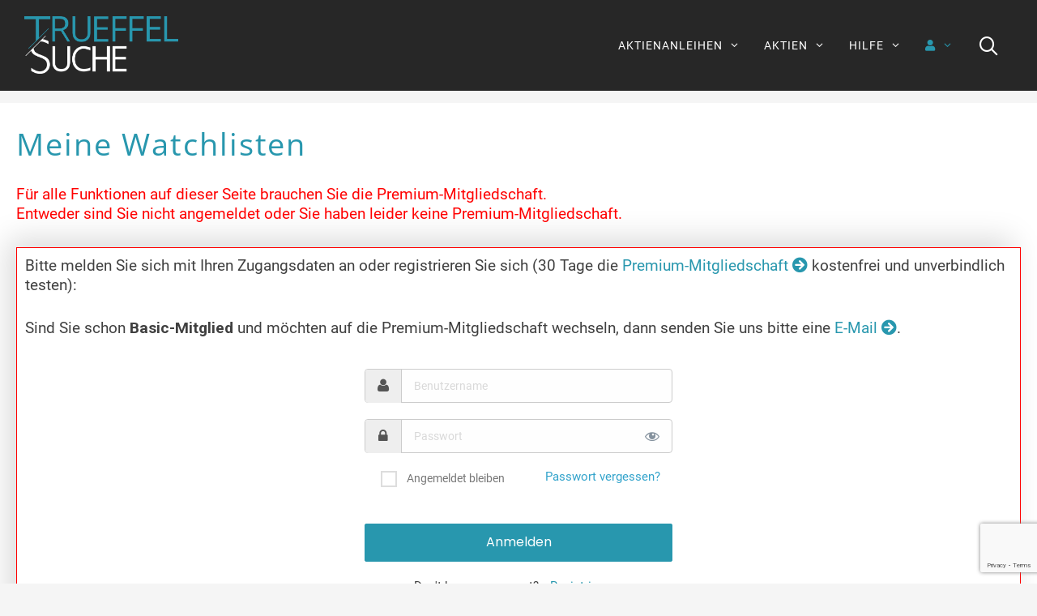

--- FILE ---
content_type: text/html; charset=UTF-8
request_url: https://www.trueffelsuche.com/meine-watchlist/
body_size: 25946
content:
<!DOCTYPE html>
<html lang="de">
<head>
	<meta charset="UTF-8">
	<meta name='robots' content='index, follow, max-image-preview:large, max-snippet:-1, max-video-preview:-1' />
<meta name="viewport" content="width=device-width, initial-scale=1">
	<!-- This site is optimized with the Yoast SEO plugin v26.7 - https://yoast.com/wordpress/plugins/seo/ -->
	<title>Meine Watchlisten - Trüffelsuche</title>
	<link rel="canonical" href="https://www.trueffelsuche.com/meine-watchlist/" />
	<meta property="og:locale" content="de_DE" />
	<meta property="og:type" content="article" />
	<meta property="og:title" content="Meine Watchlisten - Trüffelsuche" />
	<meta property="og:description" content="F&uuml;r alle Funktionen auf dieser Seite brauchen Sie die Premium-Mitgliedschaft. Entweder sind Sie nicht angemeldet oder Sie haben leider keine Premium-Mitgliedschaft.Bitte melden Sie sich mit Ihren Zugangsdaten an oder registrieren Sie sich (30 Tage die Premium-Mitgliedschaft kostenfrei und unverbindlich testen):Sind ... weiterlesen" />
	<meta property="og:url" content="https://www.trueffelsuche.com/meine-watchlist/" />
	<meta property="og:site_name" content="Trüffelsuche" />
	<meta property="article:modified_time" content="2023-08-15T16:48:10+00:00" />
	<meta property="og:image" content="https://www.trueffelsuche.com/wp-content/uploads/2024/03/Trueffelsuche-Logo-cyan-schwarz-300ppi-png8.png" />
	<meta property="og:image:width" content="2754" />
	<meta property="og:image:height" content="1222" />
	<meta property="og:image:type" content="image/png" />
	<meta name="twitter:card" content="summary_large_image" />
	<meta name="twitter:label1" content="Geschätzte Lesezeit" />
	<meta name="twitter:data1" content="2 Minuten" />
	<script type="application/ld+json" class="yoast-schema-graph">{"@context":"https://schema.org","@graph":[{"@type":"WebPage","@id":"https://www.trueffelsuche.com/meine-watchlist/","url":"https://www.trueffelsuche.com/meine-watchlist/","name":"Meine Watchlisten - Trüffelsuche","isPartOf":{"@id":"https://www.trueffelsuche.com/#website"},"datePublished":"2019-07-19T13:17:21+00:00","dateModified":"2023-08-15T16:48:10+00:00","breadcrumb":{"@id":"https://www.trueffelsuche.com/meine-watchlist/#breadcrumb"},"inLanguage":"de","potentialAction":[{"@type":"ReadAction","target":["https://www.trueffelsuche.com/meine-watchlist/"]}]},{"@type":"BreadcrumbList","@id":"https://www.trueffelsuche.com/meine-watchlist/#breadcrumb","itemListElement":[{"@type":"ListItem","position":1,"name":"Startseite","item":"https://www.trueffelsuche.com/"},{"@type":"ListItem","position":2,"name":"Meine Watchlisten"}]},{"@type":"WebSite","@id":"https://www.trueffelsuche.com/#website","url":"https://www.trueffelsuche.com/","name":"Trüffelsuche","description":"von Anlegern für Anleger","publisher":{"@id":"https://www.trueffelsuche.com/#organization"},"potentialAction":[{"@type":"SearchAction","target":{"@type":"EntryPoint","urlTemplate":"https://www.trueffelsuche.com/?s={search_term_string}"},"query-input":{"@type":"PropertyValueSpecification","valueRequired":true,"valueName":"search_term_string"}}],"inLanguage":"de"},{"@type":"Organization","@id":"https://www.trueffelsuche.com/#organization","name":"Trüffelsuche","url":"https://www.trueffelsuche.com/","logo":{"@type":"ImageObject","inLanguage":"de","@id":"https://www.trueffelsuche.com/#/schema/logo/image/","url":"https://www.trueffelsuche.com/wp-content/uploads/2024/03/Trueffelsuche-Logo-cyan-schwarz-300ppi-png8.png","contentUrl":"https://www.trueffelsuche.com/wp-content/uploads/2024/03/Trueffelsuche-Logo-cyan-schwarz-300ppi-png8.png","width":2754,"height":1222,"caption":"Trüffelsuche"},"image":{"@id":"https://www.trueffelsuche.com/#/schema/logo/image/"}}]}</script>
	<!-- / Yoast SEO plugin. -->


<link rel='dns-prefetch' href='//www.googletagmanager.com' />
<link rel='dns-prefetch' href='//use.fontawesome.com' />
<link href='https://fonts.gstatic.com' crossorigin rel='preconnect' />
<link href='https://fonts.googleapis.com' crossorigin rel='preconnect' />
<link rel="alternate" type="application/rss+xml" title="Trüffelsuche &raquo; Feed" href="https://www.trueffelsuche.com/feed/" />
<link rel="alternate" type="application/rss+xml" title="Trüffelsuche &raquo; Kommentar-Feed" href="https://www.trueffelsuche.com/comments/feed/" />
<link rel="alternate" type="application/rss+xml" title="Trüffelsuche &raquo; Meine Watchlisten-Kommentar-Feed" href="https://www.trueffelsuche.com/meine-watchlist/feed/" />
<link rel="alternate" title="oEmbed (JSON)" type="application/json+oembed" href="https://www.trueffelsuche.com/wp-json/oembed/1.0/embed?url=https%3A%2F%2Fwww.trueffelsuche.com%2Fmeine-watchlist%2F" />
<link rel="alternate" title="oEmbed (XML)" type="text/xml+oembed" href="https://www.trueffelsuche.com/wp-json/oembed/1.0/embed?url=https%3A%2F%2Fwww.trueffelsuche.com%2Fmeine-watchlist%2F&#038;format=xml" />
<style id='wp-img-auto-sizes-contain-inline-css'>
img:is([sizes=auto i],[sizes^="auto," i]){contain-intrinsic-size:3000px 1500px}
/*# sourceURL=wp-img-auto-sizes-contain-inline-css */
</style>
<link rel='stylesheet' id='generate-fonts-css' href='//fonts.googleapis.com/css?family=Roboto:100,100italic,300,300italic,regular,italic,500,500italic,700,700italic,900,900italic|Open+Sans:300,300italic,regular,italic,600,600italic,700,700italic,800,800italic' media='all' />
<style id='wp-emoji-styles-inline-css'>

	img.wp-smiley, img.emoji {
		display: inline !important;
		border: none !important;
		box-shadow: none !important;
		height: 1em !important;
		width: 1em !important;
		margin: 0 0.07em !important;
		vertical-align: -0.1em !important;
		background: none !important;
		padding: 0 !important;
	}
/*# sourceURL=wp-emoji-styles-inline-css */
</style>
<link rel='stylesheet' id='wp-block-library-css' href='https://www.trueffelsuche.com/wp-includes/css/dist/block-library/style.min.css?ver=6.9' media='all' />
<style id='global-styles-inline-css'>
:root{--wp--preset--aspect-ratio--square: 1;--wp--preset--aspect-ratio--4-3: 4/3;--wp--preset--aspect-ratio--3-4: 3/4;--wp--preset--aspect-ratio--3-2: 3/2;--wp--preset--aspect-ratio--2-3: 2/3;--wp--preset--aspect-ratio--16-9: 16/9;--wp--preset--aspect-ratio--9-16: 9/16;--wp--preset--color--black: #000000;--wp--preset--color--cyan-bluish-gray: #abb8c3;--wp--preset--color--white: #ffffff;--wp--preset--color--pale-pink: #f78da7;--wp--preset--color--vivid-red: #cf2e2e;--wp--preset--color--luminous-vivid-orange: #ff6900;--wp--preset--color--luminous-vivid-amber: #fcb900;--wp--preset--color--light-green-cyan: #7bdcb5;--wp--preset--color--vivid-green-cyan: #00d084;--wp--preset--color--pale-cyan-blue: #8ed1fc;--wp--preset--color--vivid-cyan-blue: #0693e3;--wp--preset--color--vivid-purple: #9b51e0;--wp--preset--color--contrast: var(--contrast);--wp--preset--color--contrast-2: var(--contrast-2);--wp--preset--color--contrast-3: var(--contrast-3);--wp--preset--color--base: var(--base);--wp--preset--color--base-2: var(--base-2);--wp--preset--color--base-3: var(--base-3);--wp--preset--color--accent: var(--accent);--wp--preset--gradient--vivid-cyan-blue-to-vivid-purple: linear-gradient(135deg,rgb(6,147,227) 0%,rgb(155,81,224) 100%);--wp--preset--gradient--light-green-cyan-to-vivid-green-cyan: linear-gradient(135deg,rgb(122,220,180) 0%,rgb(0,208,130) 100%);--wp--preset--gradient--luminous-vivid-amber-to-luminous-vivid-orange: linear-gradient(135deg,rgb(252,185,0) 0%,rgb(255,105,0) 100%);--wp--preset--gradient--luminous-vivid-orange-to-vivid-red: linear-gradient(135deg,rgb(255,105,0) 0%,rgb(207,46,46) 100%);--wp--preset--gradient--very-light-gray-to-cyan-bluish-gray: linear-gradient(135deg,rgb(238,238,238) 0%,rgb(169,184,195) 100%);--wp--preset--gradient--cool-to-warm-spectrum: linear-gradient(135deg,rgb(74,234,220) 0%,rgb(151,120,209) 20%,rgb(207,42,186) 40%,rgb(238,44,130) 60%,rgb(251,105,98) 80%,rgb(254,248,76) 100%);--wp--preset--gradient--blush-light-purple: linear-gradient(135deg,rgb(255,206,236) 0%,rgb(152,150,240) 100%);--wp--preset--gradient--blush-bordeaux: linear-gradient(135deg,rgb(254,205,165) 0%,rgb(254,45,45) 50%,rgb(107,0,62) 100%);--wp--preset--gradient--luminous-dusk: linear-gradient(135deg,rgb(255,203,112) 0%,rgb(199,81,192) 50%,rgb(65,88,208) 100%);--wp--preset--gradient--pale-ocean: linear-gradient(135deg,rgb(255,245,203) 0%,rgb(182,227,212) 50%,rgb(51,167,181) 100%);--wp--preset--gradient--electric-grass: linear-gradient(135deg,rgb(202,248,128) 0%,rgb(113,206,126) 100%);--wp--preset--gradient--midnight: linear-gradient(135deg,rgb(2,3,129) 0%,rgb(40,116,252) 100%);--wp--preset--font-size--small: 13px;--wp--preset--font-size--medium: 20px;--wp--preset--font-size--large: 36px;--wp--preset--font-size--x-large: 42px;--wp--preset--spacing--20: 0.44rem;--wp--preset--spacing--30: 0.67rem;--wp--preset--spacing--40: 1rem;--wp--preset--spacing--50: 1.5rem;--wp--preset--spacing--60: 2.25rem;--wp--preset--spacing--70: 3.38rem;--wp--preset--spacing--80: 5.06rem;--wp--preset--shadow--natural: 6px 6px 9px rgba(0, 0, 0, 0.2);--wp--preset--shadow--deep: 12px 12px 50px rgba(0, 0, 0, 0.4);--wp--preset--shadow--sharp: 6px 6px 0px rgba(0, 0, 0, 0.2);--wp--preset--shadow--outlined: 6px 6px 0px -3px rgb(255, 255, 255), 6px 6px rgb(0, 0, 0);--wp--preset--shadow--crisp: 6px 6px 0px rgb(0, 0, 0);}:where(.is-layout-flex){gap: 0.5em;}:where(.is-layout-grid){gap: 0.5em;}body .is-layout-flex{display: flex;}.is-layout-flex{flex-wrap: wrap;align-items: center;}.is-layout-flex > :is(*, div){margin: 0;}body .is-layout-grid{display: grid;}.is-layout-grid > :is(*, div){margin: 0;}:where(.wp-block-columns.is-layout-flex){gap: 2em;}:where(.wp-block-columns.is-layout-grid){gap: 2em;}:where(.wp-block-post-template.is-layout-flex){gap: 1.25em;}:where(.wp-block-post-template.is-layout-grid){gap: 1.25em;}.has-black-color{color: var(--wp--preset--color--black) !important;}.has-cyan-bluish-gray-color{color: var(--wp--preset--color--cyan-bluish-gray) !important;}.has-white-color{color: var(--wp--preset--color--white) !important;}.has-pale-pink-color{color: var(--wp--preset--color--pale-pink) !important;}.has-vivid-red-color{color: var(--wp--preset--color--vivid-red) !important;}.has-luminous-vivid-orange-color{color: var(--wp--preset--color--luminous-vivid-orange) !important;}.has-luminous-vivid-amber-color{color: var(--wp--preset--color--luminous-vivid-amber) !important;}.has-light-green-cyan-color{color: var(--wp--preset--color--light-green-cyan) !important;}.has-vivid-green-cyan-color{color: var(--wp--preset--color--vivid-green-cyan) !important;}.has-pale-cyan-blue-color{color: var(--wp--preset--color--pale-cyan-blue) !important;}.has-vivid-cyan-blue-color{color: var(--wp--preset--color--vivid-cyan-blue) !important;}.has-vivid-purple-color{color: var(--wp--preset--color--vivid-purple) !important;}.has-black-background-color{background-color: var(--wp--preset--color--black) !important;}.has-cyan-bluish-gray-background-color{background-color: var(--wp--preset--color--cyan-bluish-gray) !important;}.has-white-background-color{background-color: var(--wp--preset--color--white) !important;}.has-pale-pink-background-color{background-color: var(--wp--preset--color--pale-pink) !important;}.has-vivid-red-background-color{background-color: var(--wp--preset--color--vivid-red) !important;}.has-luminous-vivid-orange-background-color{background-color: var(--wp--preset--color--luminous-vivid-orange) !important;}.has-luminous-vivid-amber-background-color{background-color: var(--wp--preset--color--luminous-vivid-amber) !important;}.has-light-green-cyan-background-color{background-color: var(--wp--preset--color--light-green-cyan) !important;}.has-vivid-green-cyan-background-color{background-color: var(--wp--preset--color--vivid-green-cyan) !important;}.has-pale-cyan-blue-background-color{background-color: var(--wp--preset--color--pale-cyan-blue) !important;}.has-vivid-cyan-blue-background-color{background-color: var(--wp--preset--color--vivid-cyan-blue) !important;}.has-vivid-purple-background-color{background-color: var(--wp--preset--color--vivid-purple) !important;}.has-black-border-color{border-color: var(--wp--preset--color--black) !important;}.has-cyan-bluish-gray-border-color{border-color: var(--wp--preset--color--cyan-bluish-gray) !important;}.has-white-border-color{border-color: var(--wp--preset--color--white) !important;}.has-pale-pink-border-color{border-color: var(--wp--preset--color--pale-pink) !important;}.has-vivid-red-border-color{border-color: var(--wp--preset--color--vivid-red) !important;}.has-luminous-vivid-orange-border-color{border-color: var(--wp--preset--color--luminous-vivid-orange) !important;}.has-luminous-vivid-amber-border-color{border-color: var(--wp--preset--color--luminous-vivid-amber) !important;}.has-light-green-cyan-border-color{border-color: var(--wp--preset--color--light-green-cyan) !important;}.has-vivid-green-cyan-border-color{border-color: var(--wp--preset--color--vivid-green-cyan) !important;}.has-pale-cyan-blue-border-color{border-color: var(--wp--preset--color--pale-cyan-blue) !important;}.has-vivid-cyan-blue-border-color{border-color: var(--wp--preset--color--vivid-cyan-blue) !important;}.has-vivid-purple-border-color{border-color: var(--wp--preset--color--vivid-purple) !important;}.has-vivid-cyan-blue-to-vivid-purple-gradient-background{background: var(--wp--preset--gradient--vivid-cyan-blue-to-vivid-purple) !important;}.has-light-green-cyan-to-vivid-green-cyan-gradient-background{background: var(--wp--preset--gradient--light-green-cyan-to-vivid-green-cyan) !important;}.has-luminous-vivid-amber-to-luminous-vivid-orange-gradient-background{background: var(--wp--preset--gradient--luminous-vivid-amber-to-luminous-vivid-orange) !important;}.has-luminous-vivid-orange-to-vivid-red-gradient-background{background: var(--wp--preset--gradient--luminous-vivid-orange-to-vivid-red) !important;}.has-very-light-gray-to-cyan-bluish-gray-gradient-background{background: var(--wp--preset--gradient--very-light-gray-to-cyan-bluish-gray) !important;}.has-cool-to-warm-spectrum-gradient-background{background: var(--wp--preset--gradient--cool-to-warm-spectrum) !important;}.has-blush-light-purple-gradient-background{background: var(--wp--preset--gradient--blush-light-purple) !important;}.has-blush-bordeaux-gradient-background{background: var(--wp--preset--gradient--blush-bordeaux) !important;}.has-luminous-dusk-gradient-background{background: var(--wp--preset--gradient--luminous-dusk) !important;}.has-pale-ocean-gradient-background{background: var(--wp--preset--gradient--pale-ocean) !important;}.has-electric-grass-gradient-background{background: var(--wp--preset--gradient--electric-grass) !important;}.has-midnight-gradient-background{background: var(--wp--preset--gradient--midnight) !important;}.has-small-font-size{font-size: var(--wp--preset--font-size--small) !important;}.has-medium-font-size{font-size: var(--wp--preset--font-size--medium) !important;}.has-large-font-size{font-size: var(--wp--preset--font-size--large) !important;}.has-x-large-font-size{font-size: var(--wp--preset--font-size--x-large) !important;}
/*# sourceURL=global-styles-inline-css */
</style>

<style id='classic-theme-styles-inline-css'>
/*! This file is auto-generated */
.wp-block-button__link{color:#fff;background-color:#32373c;border-radius:9999px;box-shadow:none;text-decoration:none;padding:calc(.667em + 2px) calc(1.333em + 2px);font-size:1.125em}.wp-block-file__button{background:#32373c;color:#fff;text-decoration:none}
/*# sourceURL=/wp-includes/css/classic-themes.min.css */
</style>
<style id='font-awesome-svg-styles-default-inline-css'>
.svg-inline--fa {
  display: inline-block;
  height: 1em;
  overflow: visible;
  vertical-align: -.125em;
}
/*# sourceURL=font-awesome-svg-styles-default-inline-css */
</style>
<link rel='stylesheet' id='font-awesome-svg-styles-css' href='https://www.trueffelsuche.com/wp-content/uploads/font-awesome/v5.15.4/css/svg-with-js.css' media='all' />
<style id='font-awesome-svg-styles-inline-css'>
   .wp-block-font-awesome-icon svg::before,
   .wp-rich-text-font-awesome-icon svg::before {content: unset;}
/*# sourceURL=font-awesome-svg-styles-inline-css */
</style>
<link rel='stylesheet' id='aaa_frontend-css' href='https://www.trueffelsuche.com/wp-content/plugins/aaa_db_abfragen/css/aaa_frontend.css?ver=1' media='all' />
<link rel='stylesheet' id='bootstrap_1-css' href='https://www.trueffelsuche.com/wp-content/plugins/aaa_db_abfragen/css/bootstrap_5_3_1_docs.css?ver=1' media='all' />
<link rel='stylesheet' id='bootstrap_min-css' href='https://www.trueffelsuche.com/wp-content/plugins/aaa_db_abfragen/css/bootstrap.min.css?ver=1' media='all' />
<link rel='stylesheet' id='contact-form-7-css' href='https://www.trueffelsuche.com/wp-content/plugins/contact-form-7/includes/css/styles.css?ver=6.1.4' media='all' />
<link rel='stylesheet' id='ihc_front_end_style-css' href='https://www.trueffelsuche.com/wp-content/plugins/indeed-membership-pro/assets/css/style.min.css?ver=13.6' media='all' />
<link rel='stylesheet' id='ihc_templates_style-css' href='https://www.trueffelsuche.com/wp-content/plugins/indeed-membership-pro/assets/css/templates.min.css?ver=13.6' media='all' />
<link rel='stylesheet' id='wp-show-posts-css' href='https://www.trueffelsuche.com/wp-content/plugins/wp-show-posts/css/wp-show-posts-min.css?ver=1.1.6' media='all' />
<link rel='stylesheet' id='wp-show-posts-pro-css' href='https://www.trueffelsuche.com/wp-content/plugins/wp-show-posts-pro/css/wp-show-posts.min.css?ver=1.0.0' media='all' />
<link rel='stylesheet' id='generate-style-css' href='https://www.trueffelsuche.com/wp-content/themes/generatepress/assets/css/all.min.css?ver=3.6.1' media='all' />
<style id='generate-style-inline-css'>
body{background-color:#f5f5f5;color:#404040;}a{color:#404040;}a:hover, a:focus, a:active{color:#2897ae;}body .grid-container{max-width:1400px;}.wp-block-group__inner-container{max-width:1400px;margin-left:auto;margin-right:auto;}.site-header .header-image{width:190px;}.generate-back-to-top{font-size:20px;border-radius:3px;position:fixed;bottom:30px;right:30px;line-height:40px;width:40px;text-align:center;z-index:10;transition:opacity 300ms ease-in-out;opacity:0.1;transform:translateY(1000px);}.generate-back-to-top__show{opacity:1;transform:translateY(0);}.navigation-search{position:absolute;left:-99999px;pointer-events:none;visibility:hidden;z-index:20;width:100%;top:0;transition:opacity 100ms ease-in-out;opacity:0;}.navigation-search.nav-search-active{left:0;right:0;pointer-events:auto;visibility:visible;opacity:1;}.navigation-search input[type="search"]{outline:0;border:0;vertical-align:bottom;line-height:1;opacity:0.9;width:100%;z-index:20;border-radius:0;-webkit-appearance:none;height:60px;}.navigation-search input::-ms-clear{display:none;width:0;height:0;}.navigation-search input::-ms-reveal{display:none;width:0;height:0;}.navigation-search input::-webkit-search-decoration, .navigation-search input::-webkit-search-cancel-button, .navigation-search input::-webkit-search-results-button, .navigation-search input::-webkit-search-results-decoration{display:none;}.main-navigation li.search-item{z-index:21;}li.search-item.active{transition:opacity 100ms ease-in-out;}.nav-left-sidebar .main-navigation li.search-item.active,.nav-right-sidebar .main-navigation li.search-item.active{width:auto;display:inline-block;float:right;}.gen-sidebar-nav .navigation-search{top:auto;bottom:0;}:root{--contrast:#222222;--contrast-2:#575760;--contrast-3:#b2b2be;--base:#f0f0f0;--base-2:#f7f8f9;--base-3:#ffffff;--accent:#1e73be;}:root .has-contrast-color{color:var(--contrast);}:root .has-contrast-background-color{background-color:var(--contrast);}:root .has-contrast-2-color{color:var(--contrast-2);}:root .has-contrast-2-background-color{background-color:var(--contrast-2);}:root .has-contrast-3-color{color:var(--contrast-3);}:root .has-contrast-3-background-color{background-color:var(--contrast-3);}:root .has-base-color{color:var(--base);}:root .has-base-background-color{background-color:var(--base);}:root .has-base-2-color{color:var(--base-2);}:root .has-base-2-background-color{background-color:var(--base-2);}:root .has-base-3-color{color:var(--base-3);}:root .has-base-3-background-color{background-color:var(--base-3);}:root .has-accent-color{color:var(--accent);}:root .has-accent-background-color{background-color:var(--accent);}body, button, input, select, textarea{font-family:"Roboto", sans-serif;font-size:15px;}body{line-height:1.2;}.entry-content > [class*="wp-block-"]:not(:last-child):not(.wp-block-heading){margin-bottom:1.5em;}.main-title{font-weight:500;}.main-navigation a, .menu-toggle{font-size:14px;}.main-navigation .main-nav ul ul li a{font-size:13px;}.sidebar .widget, .footer-widgets .widget{font-size:17px;}h1{font-family:"Open Sans", sans-serif;font-size:38px;line-height:1.1em;margin-bottom:18px;}h2{font-family:"Open Sans", sans-serif;font-size:28px;line-height:1.1em;margin-bottom:17px;}h3{font-family:"Open Sans", sans-serif;font-size:22px;line-height:1.1em;margin-bottom:18px;}h4{font-family:"Open Sans", sans-serif;font-size:14px;}h5{font-family:"Open Sans", sans-serif;font-size:inherit;}h6{font-family:"Open Sans", sans-serif;}.site-info{font-weight:300;font-size:14px;}@media (max-width:768px){.main-title{font-size:20px;}h1{font-size:29px;}h2{font-size:24px;}}.top-bar{background-color:#455da3;color:#ffffff;}.top-bar a{color:#ffffff;}.top-bar a:hover{color:#303030;}.site-header{background-color:#272727;color:#000000;}.site-header a{color:#3a3a3a;}.main-title a,.main-title a:hover{color:#ffffff;}.site-description{color:#757575;}.mobile-menu-control-wrapper .menu-toggle,.mobile-menu-control-wrapper .menu-toggle:hover,.mobile-menu-control-wrapper .menu-toggle:focus,.has-inline-mobile-toggle #site-navigation.toggled{background-color:rgba(0, 0, 0, 0.02);}.main-navigation,.main-navigation ul ul{background-color:#272727;}.main-navigation .main-nav ul li a, .main-navigation .menu-toggle, .main-navigation .menu-bar-items{color:#ffffff;}.main-navigation .main-nav ul li:not([class*="current-menu-"]):hover > a, .main-navigation .main-nav ul li:not([class*="current-menu-"]):focus > a, .main-navigation .main-nav ul li.sfHover:not([class*="current-menu-"]) > a, .main-navigation .menu-bar-item:hover > a, .main-navigation .menu-bar-item.sfHover > a{color:#2897ae;}button.menu-toggle:hover,button.menu-toggle:focus,.main-navigation .mobile-bar-items a,.main-navigation .mobile-bar-items a:hover,.main-navigation .mobile-bar-items a:focus{color:#ffffff;}.main-navigation .main-nav ul li[class*="current-menu-"] > a{color:#2897ae;}.navigation-search input[type="search"],.navigation-search input[type="search"]:active, .navigation-search input[type="search"]:focus, .main-navigation .main-nav ul li.search-item.active > a, .main-navigation .menu-bar-items .search-item.active > a{color:#ffffff;background-color:#2897ae;opacity:1;}.main-navigation ul ul{background-color:#272727;}.main-navigation .main-nav ul ul li a{color:#ffffff;}.main-navigation .main-nav ul ul li:not([class*="current-menu-"]):hover > a,.main-navigation .main-nav ul ul li:not([class*="current-menu-"]):focus > a, .main-navigation .main-nav ul ul li.sfHover:not([class*="current-menu-"]) > a{color:#2897ae;}.main-navigation .main-nav ul ul li[class*="current-menu-"] > a{color:#2897ae;}.separate-containers .inside-article, .separate-containers .comments-area, .separate-containers .page-header, .one-container .container, .separate-containers .paging-navigation, .inside-page-header{background-color:#ffffff;}.inside-article a,.paging-navigation a,.comments-area a,.page-header a{color:#000000;}.inside-article a:hover,.paging-navigation a:hover,.comments-area a:hover,.page-header a:hover{color:#2897ae;}.entry-meta{color:#595959;}.entry-meta a{color:#595959;}.entry-meta a:hover{color:#000000;}h1{color:#2897ae;}h2{color:#2897ae;}.sidebar .widget{background-color:var(--base-3);}.sidebar .widget .widget-title{color:#000000;}.footer-widgets{color:#ffffff;background-color:#272727;}.footer-widgets a{color:#ffffff;}.footer-widgets a:hover{color:#2897ae;}.footer-widgets .widget-title{color:#ffffff;}.site-info{color:#999999;background-color:#272727;}.site-info a{color:#ffffff;}.site-info a:hover{color:#2897ae;}.footer-bar .widget_nav_menu .current-menu-item a{color:#2897ae;}input[type="text"],input[type="email"],input[type="url"],input[type="password"],input[type="search"],input[type="tel"],input[type="number"],textarea,select{color:#666666;background-color:#fafafa;border-color:#cccccc;}input[type="text"]:focus,input[type="email"]:focus,input[type="url"]:focus,input[type="password"]:focus,input[type="search"]:focus,input[type="tel"]:focus,input[type="number"]:focus,textarea:focus,select:focus{color:#666666;background-color:#ffffff;border-color:#bfbfbf;}button,html input[type="button"],input[type="reset"],input[type="submit"],a.button,a.wp-block-button__link:not(.has-background){color:#2897ae;background-color:var(--base-3);}button:hover,html input[type="button"]:hover,input[type="reset"]:hover,input[type="submit"]:hover,a.button:hover,button:focus,html input[type="button"]:focus,input[type="reset"]:focus,input[type="submit"]:focus,a.button:focus,a.wp-block-button__link:not(.has-background):active,a.wp-block-button__link:not(.has-background):focus,a.wp-block-button__link:not(.has-background):hover{color:var(--base-3);background-color:#2897ae;}a.generate-back-to-top{background-color:rgba( 0,0,0,0.4 );color:#ffffff;}a.generate-back-to-top:hover,a.generate-back-to-top:focus{background-color:rgba( 0,0,0,0.6 );color:#2897ae;}:root{--gp-search-modal-bg-color:var(--base-3);--gp-search-modal-text-color:var(--contrast);--gp-search-modal-overlay-bg-color:rgba(0,0,0,0.2);}@media (max-width: 768px){.main-navigation .menu-bar-item:hover > a, .main-navigation .menu-bar-item.sfHover > a{background:none;color:#ffffff;}}.inside-top-bar{padding:10px;}.inside-header{padding:20px 30px 20px 30px;}.separate-containers .inside-article, .separate-containers .comments-area, .separate-containers .page-header, .separate-containers .paging-navigation, .one-container .site-content, .inside-page-header{padding:30px 20px 30px 20px;}.site-main .wp-block-group__inner-container{padding:30px 20px 30px 20px;}.entry-content .alignwide, body:not(.no-sidebar) .entry-content .alignfull{margin-left:-20px;width:calc(100% + 40px);max-width:calc(100% + 40px);}.container.grid-container{max-width:1440px;}.one-container.right-sidebar .site-main,.one-container.both-right .site-main{margin-right:20px;}.one-container.left-sidebar .site-main,.one-container.both-left .site-main{margin-left:20px;}.one-container.both-sidebars .site-main{margin:0px 20px 0px 20px;}.separate-containers .widget, .separate-containers .site-main > *, .separate-containers .page-header, .widget-area .main-navigation{margin-bottom:15px;}.separate-containers .site-main{margin:15px;}.both-right.separate-containers .inside-left-sidebar{margin-right:7px;}.both-right.separate-containers .inside-right-sidebar{margin-left:7px;}.both-left.separate-containers .inside-left-sidebar{margin-right:7px;}.both-left.separate-containers .inside-right-sidebar{margin-left:7px;}.separate-containers .page-header-image, .separate-containers .page-header-contained, .separate-containers .page-header-image-single, .separate-containers .page-header-content-single{margin-top:15px;}.separate-containers .inside-right-sidebar, .separate-containers .inside-left-sidebar{margin-top:15px;margin-bottom:15px;}.main-navigation .main-nav ul li a,.menu-toggle,.main-navigation .mobile-bar-items a{padding-left:15px;padding-right:15px;line-height:72px;}.main-navigation .main-nav ul ul li a{padding:18px 15px 18px 15px;}.main-navigation ul ul{width:210px;}.navigation-search input[type="search"]{height:72px;}.rtl .menu-item-has-children .dropdown-menu-toggle{padding-left:15px;}.menu-item-has-children .dropdown-menu-toggle{padding-right:15px;}.menu-item-has-children ul .dropdown-menu-toggle{padding-top:18px;padding-bottom:18px;margin-top:-18px;}.rtl .main-navigation .main-nav ul li.menu-item-has-children > a{padding-right:15px;}.widget-area .widget{padding:10px;}.footer-widgets{padding:18px;}.site-info{padding:26px 18px 26px 18px;}@media (max-width:768px){.separate-containers .inside-article, .separate-containers .comments-area, .separate-containers .page-header, .separate-containers .paging-navigation, .one-container .site-content, .inside-page-header{padding:17px 15px 17px 15px;}.site-main .wp-block-group__inner-container{padding:17px 15px 17px 15px;}.site-info{padding-right:10px;padding-left:10px;}.entry-content .alignwide, body:not(.no-sidebar) .entry-content .alignfull{margin-left:-15px;width:calc(100% + 30px);max-width:calc(100% + 30px);}}/* End cached CSS */@media (max-width: 768px){.main-navigation .menu-toggle,.main-navigation .mobile-bar-items,.sidebar-nav-mobile:not(#sticky-placeholder){display:block;}.main-navigation ul,.gen-sidebar-nav{display:none;}[class*="nav-float-"] .site-header .inside-header > *{float:none;clear:both;}}
.site-header{background-repeat:no-repeat;}
.dynamic-author-image-rounded{border-radius:100%;}.dynamic-featured-image, .dynamic-author-image{vertical-align:middle;}.one-container.blog .dynamic-content-template:not(:last-child), .one-container.archive .dynamic-content-template:not(:last-child){padding-bottom:0px;}.dynamic-entry-excerpt > p:last-child{margin-bottom:0px;}
.main-navigation .main-nav ul li a,.menu-toggle,.main-navigation .mobile-bar-items a{transition: line-height 300ms ease}.main-navigation.toggled .main-nav > ul{background-color: #272727}
.navigation-branding .main-title{font-weight:500;text-transform:none;font-size:25px;}@media (max-width: 768px){.navigation-branding .main-title{font-size:20px;}}
@media (max-width: 768px){.main-navigation .menu-toggle,.main-navigation .mobile-bar-items a,.main-navigation .menu-bar-item > a{padding-left:15px;padding-right:15px;}.main-navigation .main-nav ul li a,.main-navigation .menu-toggle,.main-navigation .mobile-bar-items a,.main-navigation .menu-bar-item > a{line-height:65px;}.main-navigation .site-logo.navigation-logo img, .mobile-header-navigation .site-logo.mobile-header-logo img, .navigation-search input[type="search"]{height:65px;}}@media (max-width: 1024px),(min-width:1025px){.main-navigation.sticky-navigation-transition .main-nav > ul > li > a,.sticky-navigation-transition .menu-toggle,.main-navigation.sticky-navigation-transition .mobile-bar-items a, .sticky-navigation-transition .navigation-branding .main-title{line-height:60px;}.main-navigation.sticky-navigation-transition .site-logo img, .main-navigation.sticky-navigation-transition .navigation-search input[type="search"], .main-navigation.sticky-navigation-transition .navigation-branding img{height:60px;}}
/*# sourceURL=generate-style-inline-css */
</style>
<link rel='stylesheet' id='generate-font-icons-css' href='https://www.trueffelsuche.com/wp-content/themes/generatepress/assets/css/components/font-icons.min.css?ver=3.6.1' media='all' />
<link rel='stylesheet' id='font-awesome-official-css' href='https://use.fontawesome.com/releases/v5.15.4/css/all.css' media='all' integrity="sha384-DyZ88mC6Up2uqS4h/KRgHuoeGwBcD4Ng9SiP4dIRy0EXTlnuz47vAwmeGwVChigm" crossorigin="anonymous" />
<link rel='stylesheet' id='borlabs-cookie-custom-css' href='https://www.trueffelsuche.com/wp-content/cache/borlabs-cookie/1/borlabs-cookie-1-de.css?ver=3.3.23-75' media='all' />
<link rel='stylesheet' id='generate-blog-columns-css' href='https://www.trueffelsuche.com/wp-content/plugins/gp-premium/blog/functions/css/columns.min.css?ver=2.5.5' media='all' />
<link rel='stylesheet' id='generate-secondary-nav-css' href='https://www.trueffelsuche.com/wp-content/plugins/gp-premium/secondary-nav/functions/css/style.min.css?ver=2.5.5' media='all' />
<style id='generate-secondary-nav-inline-css'>
.secondary-navigation{background-color:#343434;}.secondary-navigation .main-nav ul li a,.secondary-navigation .menu-toggle,.secondary-menu-bar-items .menu-bar-item > a{color:#ffffff;}.secondary-navigation .secondary-menu-bar-items{color:#ffffff;}button.secondary-menu-toggle:hover,button.secondary-menu-toggle:focus{color:#ffffff;}.widget-area .secondary-navigation{margin-bottom:15px;}.secondary-navigation ul ul{background-color:#303030;top:auto;}.secondary-navigation .main-nav ul ul li a{color:#ffffff;}.secondary-navigation .main-nav ul li:not([class*="current-menu-"]):hover > a, .secondary-navigation .main-nav ul li:not([class*="current-menu-"]):focus > a, .secondary-navigation .main-nav ul li.sfHover:not([class*="current-menu-"]) > a, .secondary-menu-bar-items .menu-bar-item:hover > a{color:#ffffff;background-color:#2897ae;}.secondary-navigation .main-nav ul ul li:not([class*="current-menu-"]):hover > a,.secondary-navigation .main-nav ul ul li:not([class*="current-menu-"]):focus > a,.secondary-navigation .main-nav ul ul li.sfHover:not([class*="current-menu-"]) > a{color:#ffffff;background-color:#2897ae;}.secondary-navigation .main-nav ul li[class*="current-menu-"] > a{color:#ffffff;background-color:#2897ae;}.secondary-navigation .main-nav ul ul li[class*="current-menu-"] > a{color:#ffffff;background-color:#474747;}@media (max-width: 768px) {.secondary-menu-bar-items .menu-bar-item:hover > a{background: none;color: #ffffff;}}
/*# sourceURL=generate-secondary-nav-inline-css */
</style>
<link rel='stylesheet' id='generate-secondary-nav-mobile-css' href='https://www.trueffelsuche.com/wp-content/plugins/gp-premium/secondary-nav/functions/css/style-mobile.min.css?ver=2.5.5' media='all' />
<link rel='stylesheet' id='generate-sticky-css' href='https://www.trueffelsuche.com/wp-content/plugins/gp-premium/menu-plus/functions/css/sticky.min.css?ver=2.5.5' media='all' />
<link rel='stylesheet' id='generate-navigation-branding-css' href='https://www.trueffelsuche.com/wp-content/plugins/gp-premium/menu-plus/functions/css/navigation-branding.min.css?ver=2.5.5' media='all' />
<style id='generate-navigation-branding-inline-css'>
@media (max-width: 768px){.site-header, #site-navigation, #sticky-navigation{display:none !important;opacity:0.0;}#mobile-header{display:block !important;width:100% !important;}#mobile-header .main-nav > ul{display:none;}#mobile-header.toggled .main-nav > ul, #mobile-header .menu-toggle, #mobile-header .mobile-bar-items{display:block;}#mobile-header .main-nav{-ms-flex:0 0 100%;flex:0 0 100%;-webkit-box-ordinal-group:5;-ms-flex-order:4;order:4;}}.main-navigation .sticky-navigation-logo, .main-navigation.navigation-stick .site-logo:not(.mobile-header-logo){display:none;}.main-navigation.navigation-stick .sticky-navigation-logo{display:block;}.navigation-branding img, .site-logo.mobile-header-logo img{height:72px;width:auto;}.navigation-branding .main-title{line-height:72px;}@media (max-width: 1410px){#site-navigation .navigation-branding, #sticky-navigation .navigation-branding{margin-left:10px;}}@media (max-width: 768px){.main-navigation:not(.slideout-navigation) .main-nav{-ms-flex:0 0 100%;flex:0 0 100%;}.main-navigation:not(.slideout-navigation) .inside-navigation{-ms-flex-wrap:wrap;flex-wrap:wrap;display:-webkit-box;display:-ms-flexbox;display:flex;}.nav-aligned-center .navigation-branding, .nav-aligned-left .navigation-branding{margin-right:auto;}.nav-aligned-center  .main-navigation.has-branding:not(.slideout-navigation) .inside-navigation .main-nav,.nav-aligned-center  .main-navigation.has-sticky-branding.navigation-stick .inside-navigation .main-nav,.nav-aligned-left  .main-navigation.has-branding:not(.slideout-navigation) .inside-navigation .main-nav,.nav-aligned-left  .main-navigation.has-sticky-branding.navigation-stick .inside-navigation .main-nav{margin-right:0px;}.navigation-branding img, .site-logo.mobile-header-logo{height:65px;}.navigation-branding .main-title{line-height:65px;}}
/*# sourceURL=generate-navigation-branding-inline-css */
</style>
<link rel='stylesheet' id='sib-front-css-css' href='https://www.trueffelsuche.com/wp-content/plugins/mailin/css/mailin-front.css?ver=6.9' media='all' />
<link rel='stylesheet' id='font-awesome-official-v4shim-css' href='https://use.fontawesome.com/releases/v5.15.4/css/v4-shims.css' media='all' integrity="sha384-Vq76wejb3QJM4nDatBa5rUOve+9gkegsjCebvV/9fvXlGWo4HCMR4cJZjjcF6Viv" crossorigin="anonymous" />
<style id='font-awesome-official-v4shim-inline-css'>
@font-face {
font-family: "FontAwesome";
font-display: block;
src: url("https://use.fontawesome.com/releases/v5.15.4/webfonts/fa-brands-400.eot"),
		url("https://use.fontawesome.com/releases/v5.15.4/webfonts/fa-brands-400.eot?#iefix") format("embedded-opentype"),
		url("https://use.fontawesome.com/releases/v5.15.4/webfonts/fa-brands-400.woff2") format("woff2"),
		url("https://use.fontawesome.com/releases/v5.15.4/webfonts/fa-brands-400.woff") format("woff"),
		url("https://use.fontawesome.com/releases/v5.15.4/webfonts/fa-brands-400.ttf") format("truetype"),
		url("https://use.fontawesome.com/releases/v5.15.4/webfonts/fa-brands-400.svg#fontawesome") format("svg");
}

@font-face {
font-family: "FontAwesome";
font-display: block;
src: url("https://use.fontawesome.com/releases/v5.15.4/webfonts/fa-solid-900.eot"),
		url("https://use.fontawesome.com/releases/v5.15.4/webfonts/fa-solid-900.eot?#iefix") format("embedded-opentype"),
		url("https://use.fontawesome.com/releases/v5.15.4/webfonts/fa-solid-900.woff2") format("woff2"),
		url("https://use.fontawesome.com/releases/v5.15.4/webfonts/fa-solid-900.woff") format("woff"),
		url("https://use.fontawesome.com/releases/v5.15.4/webfonts/fa-solid-900.ttf") format("truetype"),
		url("https://use.fontawesome.com/releases/v5.15.4/webfonts/fa-solid-900.svg#fontawesome") format("svg");
}

@font-face {
font-family: "FontAwesome";
font-display: block;
src: url("https://use.fontawesome.com/releases/v5.15.4/webfonts/fa-regular-400.eot"),
		url("https://use.fontawesome.com/releases/v5.15.4/webfonts/fa-regular-400.eot?#iefix") format("embedded-opentype"),
		url("https://use.fontawesome.com/releases/v5.15.4/webfonts/fa-regular-400.woff2") format("woff2"),
		url("https://use.fontawesome.com/releases/v5.15.4/webfonts/fa-regular-400.woff") format("woff"),
		url("https://use.fontawesome.com/releases/v5.15.4/webfonts/fa-regular-400.ttf") format("truetype"),
		url("https://use.fontawesome.com/releases/v5.15.4/webfonts/fa-regular-400.svg#fontawesome") format("svg");
unicode-range: U+F004-F005,U+F007,U+F017,U+F022,U+F024,U+F02E,U+F03E,U+F044,U+F057-F059,U+F06E,U+F070,U+F075,U+F07B-F07C,U+F080,U+F086,U+F089,U+F094,U+F09D,U+F0A0,U+F0A4-F0A7,U+F0C5,U+F0C7-F0C8,U+F0E0,U+F0EB,U+F0F3,U+F0F8,U+F0FE,U+F111,U+F118-F11A,U+F11C,U+F133,U+F144,U+F146,U+F14A,U+F14D-F14E,U+F150-F152,U+F15B-F15C,U+F164-F165,U+F185-F186,U+F191-F192,U+F1AD,U+F1C1-F1C9,U+F1CD,U+F1D8,U+F1E3,U+F1EA,U+F1F6,U+F1F9,U+F20A,U+F247-F249,U+F24D,U+F254-F25B,U+F25D,U+F267,U+F271-F274,U+F279,U+F28B,U+F28D,U+F2B5-F2B6,U+F2B9,U+F2BB,U+F2BD,U+F2C1-F2C2,U+F2D0,U+F2D2,U+F2DC,U+F2ED,U+F328,U+F358-F35B,U+F3A5,U+F3D1,U+F410,U+F4AD;
}
/*# sourceURL=font-awesome-official-v4shim-inline-css */
</style>
<link rel='stylesheet' id='dashicons-css' href='https://www.trueffelsuche.com/wp-includes/css/dashicons.min.css?ver=6.9' media='all' />
<style id='dummy-handle-inline-css'>
.ihc-login-template-5 .impu-form-line-fr .impu-form-label-fr {
    font-family: roboto;
    font-weight: 500;
}
.ihc-login-template-5 .impu-form-submit input:hover {
    background: none repeat scroll 0 0 #2897ae !important;
}
.ihc-login-template-5 .impu-form-submit input {
    color: white !important;
    background: none repeat scroll 0 0 #2897ae !important;
    border-color: #2897ae !important;
}
.ihc-login-template-5 .impu-form-links a {
   font-size:1.0rem!important;
}
div.impu-remember-wrapper {
padding-bottom:15px;
}
.ihc-login-template-5 .impu-form-label-remember {
   font-size:0.9rem!important;
}

/* Template 10 */
.ihc-login-template-10 .impu-form-submit input:hover {
    background: none repeat scroll 0 0 #2897ae !important;
    color:white!important;
}
.ihc-login-template-10 .impu-form-submit input {
    background: none repeat scroll 0 0 #2897ae !important;
    color:white!important;
   border: solid #2897ae 1px;
}

.ihc-login-template-10 .impu-form-links a {
    color: #2897ae !important;
}
.ihc-login-template-10 .impu-form-submit input {
    text-transform: none;
}
/*# sourceURL=dummy-handle-inline-css */
</style>
<script src="https://www.trueffelsuche.com/wp-includes/js/jquery/jquery.min.js?ver=3.7.1" id="jquery-core-js"></script>
<script src="https://www.trueffelsuche.com/wp-includes/js/jquery/jquery-migrate.min.js?ver=3.4.1" id="jquery-migrate-js"></script>
<script id="ihc-front_end_js-js-extra">
var ihc_translated_labels = {"delete_level":"Are you sure you want to delete this membership?","cancel_level":"Are you sure you want to cancel this membership?"};
//# sourceURL=ihc-front_end_js-js-extra
</script>
<script src="https://www.trueffelsuche.com/wp-content/plugins/indeed-membership-pro/assets/js/functions.min.js?ver=13.6" id="ihc-front_end_js-js"></script>
<script id="ihc-front_end_js-js-after">
var ihc_site_url='https://www.trueffelsuche.com';
var ihc_plugin_url='https://www.trueffelsuche.com/wp-content/plugins/indeed-membership-pro/';
var ihc_ajax_url='https://www.trueffelsuche.com/wp-admin/admin-ajax.php';
var ihcStripeMultiply='100';
//# sourceURL=ihc-front_end_js-js-after
</script>
<script data-no-optimize="1" data-no-minify="1" data-cfasync="false" src="https://www.trueffelsuche.com/wp-content/cache/borlabs-cookie/1/borlabs-cookie-config-de.json.js?ver=3.3.23-70" id="borlabs-cookie-config-js"></script>

<!-- Google Tag (gtac.js) durch Site-Kit hinzugefügt -->
<!-- Von Site Kit hinzugefügtes Google-Analytics-Snippet -->
<script src="https://www.googletagmanager.com/gtag/js?id=G-CLBZ42ZWF7" id="google_gtagjs-js" async></script>
<script id="google_gtagjs-js-after">
window.dataLayer = window.dataLayer || [];function gtag(){dataLayer.push(arguments);}
gtag("set","linker",{"domains":["www.trueffelsuche.com"]});
gtag("js", new Date());
gtag("set", "developer_id.dZTNiMT", true);
gtag("config", "G-CLBZ42ZWF7");
//# sourceURL=google_gtagjs-js-after
</script>
<script id="sib-front-js-js-extra">
var sibErrMsg = {"invalidMail":"Please fill out valid email address","requiredField":"Please fill out required fields","invalidDateFormat":"Please fill out valid date format","invalidSMSFormat":"Please fill out valid phone number"};
var ajax_sib_front_object = {"ajax_url":"https://www.trueffelsuche.com/wp-admin/admin-ajax.php","ajax_nonce":"d264095697","flag_url":"https://www.trueffelsuche.com/wp-content/plugins/mailin/img/flags/"};
//# sourceURL=sib-front-js-js-extra
</script>
<script src="https://www.trueffelsuche.com/wp-content/plugins/mailin/js/mailin-front.js?ver=1762497399" id="sib-front-js-js"></script>
<script src="https://www.trueffelsuche.com/wp-content/plugins/indeed-membership-pro/assets/js/IhcLoginForm.js?ver=13.6" id="ihc-public-login-js"></script>
<link rel="https://api.w.org/" href="https://www.trueffelsuche.com/wp-json/" /><link rel="alternate" title="JSON" type="application/json" href="https://www.trueffelsuche.com/wp-json/wp/v2/pages/315224" /><link rel="EditURI" type="application/rsd+xml" title="RSD" href="https://www.trueffelsuche.com/xmlrpc.php?rsd" />
<meta name="generator" content="WordPress 6.9" />
<link rel='shortlink' href='https://www.trueffelsuche.com/?p=315224' />
<meta name="generator" content="Site Kit by Google 1.168.0" /><meta name='ump-hash' content='MTMuNnwwfDE='><meta name='ump-token' content='33f807e1d7'><link rel="icon" href="https://www.trueffelsuche.com/wp-content/uploads/2019/08/cropped-Favicon-300ppi-png8-32x32.png" sizes="32x32" />
<link rel="icon" href="https://www.trueffelsuche.com/wp-content/uploads/2019/08/cropped-Favicon-300ppi-png8-192x192.png" sizes="192x192" />
<link rel="apple-touch-icon" href="https://www.trueffelsuche.com/wp-content/uploads/2019/08/cropped-Favicon-300ppi-png8-180x180.png" />
<meta name="msapplication-TileImage" content="https://www.trueffelsuche.com/wp-content/uploads/2019/08/cropped-Favicon-300ppi-png8-270x270.png" />
		<style id="wp-custom-css">
			/* wpdatatables / Zellhintergrund färben */
table.wpDataTable td.zero {
	background-color: rgb(255,165, 0)!important;
}
table.wpDataTable td.neutral {
	background-color:rgba(240,234,78,0.57);
}
.minus {
	color: #c50000!important;
}


div.tabellen {
	padding: 10px;
}

/* zeilenumbruch verhinern */

.kein_umbruch {
	white-space: nowrap;
}

/*  Start Brevo */

input.sib-email-area {
	padding: 5px 10px; 
	border-radius: 2px; 
	border: 1px solid #2897ae;
	width: 95%;
}
/* End Brevo */

/* modales div, zu, Anzeigen von Meldungen*/
/* The Modal (background) */
            .ts_modal {
              display: none; /* Hidden by default */
              position: fixed; /* Stay in place */
              z-index: 1; /* Sit on top */
              /* Location of the box */
              /*padding-top: 10px; */
              left: 0;
              top: 10%;
              width: 100%; /* Full width */
              /*height: 10%;  Full height */
              overflow: auto; /* Enable scroll if needed */
              background-color: rgb(0,0,0); /* Fallback color */
              background-color: rgba(0,0,0,0.4); /* Black w/ opacity */
            }
            
            /* Modal Content */
            .ts_modalInhalt {
              background-color: #272727;
              margin: auto;
              padding: 10px;
              border: 1px solid red;
              /*width: 100%;
              height: auto;*/
            }
            
            p.ts_popupMeldung {
              font-size:1.0rem;
							padding-top: 0.3em;
							color:white;
            }
            /* The Close Button */
            .ts_close {
              color: #aaaaaa;
              float: right;
              font-size: 30px;
              font-weight: bold;
              padding: 1px;
            }
            
            .ts_close:hover,
            .ts_close:focus {
              color: red;
              text-decoration: none;
              cursor: pointer;
            }

/* ENDE modales div*/


/* Menü in Fusszeile */
div.menu-fusszeile-container a {
	text-decoration: none;
}


/* google fonts lokal laden */
/* open-sans-regular - latin */
@font-face {
  font-family: 'Open Sans';
  font-style: normal;
  font-weight: 400;
  src: local(''),
       url('/wp-content/uploads/2022/10/open-sans-v34-latin-regular.woff2') format('woff2'), /* Chrome 26+, Opera 23+, Firefox 39+ */
       url('/wp-content/uploads/2022/10/open-sans-v34-latin-regular.woff') format('woff'); /* Chrome 6+, Firefox 3.6+, IE 9+, Safari 5.1+ */
}
/* roboto-regular - latin */
@font-face {
  font-family: 'Roboto';
  font-style: normal;
  font-weight: 400;
  src: local(''),
       url('/wp-content/uploads/2022/10/roboto-v30-latin-regular.woff2') format('woff2'), /* Chrome 26+, Opera 23+, Firefox 39+ */
       url('/wp-content/uploads/2022/10/roboto-v30-latin-regular.woff') format('woff'); /* Chrome 6+, Firefox 3.6+, IE 9+, Safari 5.1+ */
}
/* oswald-300 - latin_cyrillic-ext_cyrillic */
@font-face {
  font-family: 'Oswald';
  font-style: normal;
  font-weight: 300;
  src: local(''),
       url('/wp-content/uploads/2022/10/oswald-v49-latin_cyrillic-ext_cyrillic-300.woff2') format('woff2'), /* Chrome 26+, Opera 23+, Firefox 39+ */
       url('/wp-content/uploads/2022/10/oswald-v49-latin_cyrillic-ext_cyrillic-300.woff') format('woff'); /* Chrome 6+, Firefox 3.6+, IE 9+, Safari 5.1+ */
}
/* oswald-regular - latin_cyrillic-ext_cyrillic */
@font-face {
  font-family: 'Oswald';
  font-style: normal;
  font-weight: 400;
  src: local(''),
       url('/wp-content/uploads/2022/10/oswald-v49-latin_cyrillic-ext_cyrillic-regular.woff2') format('woff2'), /* Chrome 26+, Opera 23+, Firefox 39+ */
       url('/wp-content/uploads/2022/10/oswald-v49-latin_cyrillic-ext_cyrillic-regular.woff') format('woff'); /* Chrome 6+, Firefox 3.6+, IE 9+, Safari 5.1+ */
}


/* 27.6.2022: nach Wordpress 6 passen die Abstände zws. den Blöcken nicht mehr */
div.wp-block-column {
    margin-right: 10px;
}
/*******/

/* 26.7.2022: Blöcke mit Werbung und als Link */
div.TS_spalten_werbung {
	border-color: #c4c4c4;
	border-style: solid;
	border-width: 1px;
	padding: 10px 20px;
	border-radius:4px;
		margin-bottom:1rem;
}
div.TS_spalten_werbung:hover {
	border:1px solid #2897ae;
	color:#2897ae;
	box-shadow: 2px 2px 6px #888888;
	border-radius:4px;
}

/* 22.7.2022: Abstände zws. den einzelnen DVIs, damit ein Container-Layout simuliert wird */
div.ts_container_trenner{
	background-color:#f5f5f5; 
	margin-left:-30px; 
	margin-right:-30px; 
	height:20px;
}
div.ts_container_trenner_white {
	background-color:white; 
	margin-left:-30px; 
	margin-right:-30px; 
	height:20px;
}
p.information_text {
	font-style: italic;
	color:red;
}
div.ts_mit_weissem_hintergrund_01 {
	padding: 1rem;
	background-color:white;
}

div.ts_mit_weissem_hintergrund {
	padding-top: 1rem;
	padding-bottom:1rem;
}

/* Text vertikal drehen */
span.text_vertikal {
	writing-mode: vertical-rl; 
	transform:rotate(180deg);
}

.widget-area .widget {
    margin-top: 2.8rem;
}
div.titel_seite_mit_seitenleiste {
	background-color:#f5f5f5; 
padding: 10px 10px 1px 10px;
	margin-bottom:1rem;
}
p.seitenleiste_aboangebot_titel {
    background-color: #d4eaee;
	border-bottom:solid 1px ;
    padding: 5px;
    margin: -10px -10px 0px -10px;
}

p.fussnote {
	font-style:italic;
	font-size:1rem;
	margin-top:-10px;
}
p.fussnote_gross {
	font-style:italic;
	font-size:1.1rem;
	margin-top:1rem;
}


/* Tabelle für Tausch-Darstellungen */
.ts_tausch_header {
	background-color:#2897ae; 
	background-image: linear-gradient(#77bdcb, #2897ae);
	color:white;
	font-size: 1.1rem;
	font-weight:400;
}
.ts_tausch_aktie_header {
	background-color:#272727; 
	background-image: linear-gradient(#6c6c6c, #272727);
	color:white;
	font-size: 1.0rem;
	font-weight:400;
}

.ts_vorteil_aa {
	background-color: #f7fbfc; 
	border-left: 2px solid #2897ae; 
	border-right: 2px solid #2897ae;
}

/* Tabelle für Kosten-Nutzen Rechnung Abo */
.ts_tabelle_kosten_nutzen thead {
	background-color:#2897ae; 
  background-image: linear-gradient(#77bdcb, #2897ae);
	color:white;
}
.ts_tabelle_kosten_nutzen th {
	font-weight:400;
}
.ts_tabelle_kosten_nutzen .ts_td_spalte1 {
	background-color:#f5f5f5; 
  background-image: linear-gradient(white 30%, #eaeaea);
}
.ts_tabelle_kosten_nutzen .ts_td_spalte_kopf {
	background-color:#f5f5f5; 
  background-image: linear-gradient(white 30%, #eaeaea);
	border: solid 4px #f5f5f5;
}

/* Tabelle für blogbeiträge etc. */
.ts_blog {
border-collapse: collapse;
	border: none;
}
.ts_blog td {
  border-right:none;
	padding:15px 10px 15px 10px;
	font-size: 1.0rem;
}
.ts_blog th {
	background-color:#f5f5f5;
	color:#2897ae; 
	font-size: 1.1rem;
	font-weight:400;
}
/* Tabelle für Newsletter etc. */
.ts_tabelle {
border-collapse: collapse;
	border: none;
}
.ts_tabelle td {
  border-right:none;
	padding:15px 10px 15px 10px;
}
.ts_tabelle tr:nth-child(even) {
  background-color: white;
}
.ts_tabelle tr:nth-child(odd) {
   background-color: #F5F5F5;
}

/* Membership Pro Checkout: Zwischensumme ausblenden*/
.ihc-checkout-page-box-wrapper.ihc-subtotal-wrapper {
    visibility: hidden;
	height:0px;
}
/* Membership Pro Checkout:Preise*/
.ihc-product-trial-fee-label, #ihc-initial-payment-price, #ihc-product-price, .ihc-product-main-fee-label {
	/*font-size: 1.1rem; */
	color:black;
}

/* TEST für 2. Farbe */
.zweite_farbe {
	color:#d4eaee;
}

/* Überschriften auf AA-Detailseite */
.aa_header{
	color:#2897ae; 
	padding-top:5px; 
	margin-bottom:5px;
}
.aa_title {
	margin-bottom:2px;
}

a.zweite_farbe {
	color:#FF4500!important;
  border-radius: 3px; border: solid #FF4500 1px!important;
}
a.zweite_farbe:hover {
	color:white!important;
	background-color:#FF4500!important;
}

/* Trennlinie korrigieren*/
.wp-block-separator {
	border-bottom:0px !important;
}

/* Chart Indikatoren stylen */
div.ts_chart_div_kopf {
  padding:10px 10px 10px 10px;
	background-color:#f5f5f5;
	line-height:3rem;
}
.ts_chart_indikator {
  padding: 8px 10px 8px 0px;
  background-color:white;
	border: 1px solid #bbb;
  border-radius: 2px; 
	white-space: nowrap;
  box-shadow: 0 2px 1px 0 rgba(0,0,0,0.2);
}
.ts_chart_indikator:hover {
  box-shadow: 0 1px 1px 0 rgba(0,0,0,0.1);
}

/* select und checkbox designen */
select {
  width:100px;
  border: 1px solid #bbb;
  padding:.75em 1em .5em 1em;
  box-shadow: 0 2px 1px 0 rgba(0,0,0,0.2);
  background-color:white;
}
select:hover {
  box-shadow: 0 1px 1px 0 rgba(0,0,0,0.1);
}
/* graceful degradation for ie8 */

input[type='checkbox'],
input[type='radio'] {
  background:transparent;
  border:none;
}

.ts_chart[type="checkbox"] {
  position: relative;
  left: 15px;
  top: -4px;
  z-index: 0;
  -webkit-appearance: none;
}

.ts_chart[type="checkbox"] + label::before {
    content:' ';
    display:inline-block;
    width: 17px;
    height:17px;
    position: relative;
    top:4px;
    border: 1px solid #bbb;
    border-radius: 2px; 
    background: white;
    margin-right: 0.5rem;
    box-shadow: inset 0 1px 1px 0 rgba(0,0,0,.1);
}
.ts_chart[type="checkbox"]:checked+label::before {
  box-shadow: inset 0px 0px 0px 3px #fff;
  background-color: #2897ae;
}
.sma50[type="checkbox"]:checked+label::before {
  box-shadow: inset 0px 0px 0px 3px #fff;
  background-color: #ffc125;
}
.sma200[type="checkbox"]:checked+label::before {
  box-shadow: inset 0px 0px 0px 3px #fff;
  background-color: #8b5f65;
}
input[type='checkbox']:hover  + label::before,
input[type='radio']:hover  + label::before {
  background:#ddd;
  box-shadow: inset 0 0 0 2px white;
}
input[type='checkbox']:checked  + label::before,
input[type='radio']:checked  + label::before {
  background:#2897ae;
  box-shadow: inset 0 0 0 2px white;
}
input[type='checkbox'] + label,
input[type='radio'] + label {
  cursor: pointer;
}

[type="checkbox"] + label {
/*  position: absolute;*/
}

/* Suchbanner auf der Startseite */
.wp-block-search .wp-block-search__input {
   border: 1px solid #2897ae;
}

.wp-block-search__button:hover {
	background-color: #2897ae;
    color: white;
}


/* werbe-Banner */
.ts_abo_button {
  border-radius: 3px; 
  border: solid #2897ae 1px;
}

hr.h2_ueberschrift {
  left: 50%;
  height: 1px;
  width: 350px;
  margin-top:10px;
	margin-bottom:10px;
	text-align:center;
	background:#2897ae;
}

h1.ts_werbebanner_zahl {
font-size: 2.5rem; 
font-weight: 600;
}

p.ts_werbebanner_untertitel {
font-size: 1.2rem;
}
h2.abowerbung {
	font-size: 1.4rem;
}
p.abowerbung {
	font-size:1.2rem;
	line-height:1.3;
}
ul.abowerbung {
	font-size:1.2rem;
	line-height:1.3;
}

ul.abobox {
	font-size:1rem;
	text-align:left;
	line-height:1.1;
		color:black!important;
}
p.abobox {
	font-size:1rem;
	line-height:1.1;
	color:black!important;
}

/* Link in Abo-Werbung */
a.link_aboseite {
	color: #404040;
}

a.link_aboseite:hover {
	color: #2897ae;
}

/* Charts: */
.canvasjs-chart-tooltip{
  pointer-events: auto !important;
}

/* Formular-Überschrift */
.ts_formular_header {
	background-color: #e8e8e8;
}

/* Tutorial-Formatierungen */
figure.ts_tutorial_rahmen {
	border: thin #c4c4c4 solid;
	text-align:center;
	background-color: #f5f5f5;
	padding: 10px;
	margin-bottom:1.5rem;
	margin-top:1.5rem;
	
}

ul.ts_tutorial_liste {
	list-style:disc;
	margin-left:25px;
	margin-bottom:0;
		font-size: 1.1rem;
}
ul.ts_tutorial_liste li{
	line-height:1.5;
	padding-bottom:1rem;
}

.ts_tutorial_ueberschrift {
	margin: 10px 0 0 0;
}
.ts_tutorial_ueberschrift_ebene2 {
	margin: 40px 0 0 0;
}

.tutorial_liste {
	font-size: 1.1rem;
	line-height: 1.5;
}

.tutorial_text {
	font-size: 1.0rem;
	padding-bottom: 10px;
  padding-top: 10px;
	line-height:1.3;
	margin-bottom:0px!important;
}
.tutorial_zwischentitel {
	font-size: 1.1rem;
	font-weight:500;
}

.ts_nummer {
	background-color:#2897ae;
	color: white;
	font-size: 1.4rem;
	text-align:center;
	letter-spacing: 0.05em;
	font-weight:400;
	padding:2px;
	width:45px;
}

.ts_nummer_ueberschrift {
	font-size:1.4rem;
	color:#2897ae;
	letter-spacing: 0.04em;
	font-weight:400;
	background-color:#f5f5f5;
}

.ts_nummer_ebene2 {
	background-color:#c4c4c4;
	color: white;
	font-size: 1.2rem;
	text-align:center;
	letter-spacing: 0.04em;
	font-weight:400;
	padding:2px;
	width:40px;
}

.ts_nummer_ueberschrift_ebene2 {
	font-size:1.2rem;
	color:#2897ae;
	letter-spacing: 0.03em;
	font-weight:400;
	background-color:#f5f5f5;
}

/* Hilfecenter */
.hilfecenter_ueberschrift {
	font-size: 1.2rem;
	display: block;
  margin: 30px 0 20px 0;
  border-bottom: 1px solid #c4c4c4;	
}

.hilfecenter_titel {
margin: 0 0 -2px 0;
    padding-bottom: 2px;
    display: inline-block;
    border-bottom: 2px solid #2897ae;
    font-weight: normal;
    max-width: 100%;
}

a.hilfecenter_link {
	line-height: 1.5rem;
	padding-left: 10px;
/*	text-decoration:underline; */
}


/* ENDE Hilfecenter */

.tabellen_spalte_width_180 {
	max-width:160px;
}

.depot_titel {
	text-transform: uppercase;
}
.unterstrichen {
	font-family: "Roboto", sans-serif;
	line-height: 1.7rem;
	font-size:1.2rem;
	border-bottom: 1px solid grey;
	font-weight: 500;
	text-transform: uppercase;
}

.ueberschrift_01 {
	font-weight: 500;
	color:  #2897ae;
}
.ueberschrift_02 {
	font-size: 1.3rem;
	font-weight: 400;
	color:  #2897ae;
	margin-bottom:0.4rem;
}

.normal_grosser_text {
	font-size: 1.1rem;
	line-height:1.3;
}
.mittel_grosser_text {
	font-size: 1.2rem;
	line-height:1.3;
}
.grosser_text {
	font-size: 1.4rem;
	line-height:1.6;
}

/* Formatierung vom Fälligkeitsdatum in den Depot-Positionen */

.faelligkeitsdatum {
	white-space: nowrap; 
	padding-left: 10px; 
	padding-right: 10px; 
	font-size: 1.1rem; 
	color:black; 
	background-color:white;
}
	
/*11.2.2021 Textgrösse in Tabelle Performance */
.font_size_performance {
	font-size:0.9rem;
}

/* Hintergrund grau */
.ts_background_grau {
	background-color:#f5f5f5;
}
/* Hintergrund und Abstände bei div-Spalten */
.spalte_hintergrund_grau {
	background-color: #f5f5f5;
	margin-bottom:1rem;
}
.spalte_index_hintergrund_grau {
	background-color: #f5f5f5;
	margin-bottom:1rem;
}

/* Element über Bildschrimbreite */
.ts_fullscreen_background {
/*   margin: 0 -9999rem 1rem;
  add back negative margin value 
  padding: 0.25rem 9999rem; */
	background-color:white;
	padding:10px 5px 5px 10px;
}

.depot_background {
	background-color:white;	
}

/* Element über Bildschrimbreite */
.ts_fullscreen_line {
/*   margin: 0 -9999rem 1rem;*/
  /* add back negative margin value */
/*  padding: 0.25rem 9999rem;*/
	border-top: 1px solid #f5f5f5;
	border-bottom: 1px solid #f5f5f5;
}

/* justiert die Anzeige der Kurszeit im div*/
span.text_kurszeit {
	vertical-align:-20%;
}

a.ts_button {
	padding-top: 5px!important;
	padding-bottom: 5px!important;
	color: #2897ae!important;
	background-color:white!important;
}
a.ts_button:hover {
	color: white!important;
		background-color:#2897ae!important;
}
.wp-block-button__link {
	border: 1px solid #2897ae!important;
}

/* Schriften mit Buchstabenabstand anpassen */
h1 {
	letter-spacing: 0.05em;
}

h2 {
	letter-spacing: 0.05em;
}
h3 {
	letter-spacing: 0.05em;
}

.main-navigation .main-nav ul li a, .menu-toggle, .main-navigation .mobile-bar-items a {

    letter-spacing: 0.07em;
}

/* Schriften im Nachrichten-Blog*/
p.ts_nachrichten {
	font-size:1.0rem;
	line-height:1.4rem;
}
ul.ts_nachrichten_liste {
	font-size: 1.0rem;
	line-height: 1.5rem;
}
ul.ts_nachrichten_liste li{
	padding-bottom: 1rem;
}

/* Chart div */
div.chart_rahmen {
	    border: 1px solid #2897ae;
}

/*  WP show posts Design 481846,456421, 508888*/
.wp-show-posts-inner {
    border-style: none!important; 
}
.wp-show-posts:not(.wp-show-posts-columns) .wp-show-posts-single:not(:last-child) {
    margin-bottom: 1rem;
}
#wpsp-510121.wpsp-card .wpsp-content-wrap {
    border: 1px solid #9e9e9e;
  border-bottom-left-radius: 3px;
   border-bottom-right-radius: 3px;
}
#wpsp-508888.wpsp-card .wpsp-content-wrap {
    border: 1px solid #9e9e9e;
  border-bottom-left-radius: 3px;
   border-bottom-right-radius: 3px;
}
#wpsp-456421.wpsp-card .wpsp-content-wrap {
    border: 1px solid #9e9e9e;
  border-bottom-left-radius: 3px;
   border-bottom-right-radius: 3px;
}
#wpsp-702992.wpsp-card .wpsp-content-wrap {
    border: 1px solid #9e9e9e;
  border-bottom-left-radius: 3px;
   border-bottom-right-radius: 3px;
}

#wpsp-456266.wpsp-card .wpsp-content-wrap {
    border: 1px solid #9e9e9e;
  border-bottom-left-radius: 3px;
   border-bottom-right-radius: 3px;
}
#wpsp-445639.wpsp-card .wpsp-content-wrap {
    border: 1px solid #9e9e9e;
  border-bottom-left-radius: 3px;
   border-bottom-right-radius: 3px;
}
#wpsp-412602.wpsp-card .wpsp-content-wrap {
    border: 1px solid #9e9e9e;
  border-bottom-left-radius: 3px;
   border-bottom-right-radius: 3px;
}
#wpsp-456454.wpsp-card .wpsp-content-wrap {
    border: 1px solid #9e9e9e;
  border-bottom-left-radius: 3px;
   border-bottom-right-radius: 3px;
}
#wpsp-456427.wpsp-card .wpsp-content-wrap {
    border: 1px solid #9e9e9e;
  border-bottom-left-radius: 3px;
   border-bottom-right-radius: 3px;
}
#wpsp-456428.wpsp-card .wpsp-content-wrap {
    border: 1px solid #9e9e9e;
  border-bottom-left-radius: 3px;
   border-bottom-right-radius: 3px;
}
.wp-show-posts-image img.left {
  border-top-left-radius: 3px;
   border-top-right-radius: 3px;
} 
.wpsp-load-more {
 font-size: 1.0rem;
}
	
/* show-posts: Hintergrund vom Karteireiter nur für die Seite  */
#wpsp-456421 .wp-show-posts-image.wpsp-image-left {
    float: left;
    margin-right: 0; 
/*    background-color: #F5F5F5;*/
}
/*  Text mit grauem Hintergrund */
.ts_grauer_hintergrund {
	background-color: #f5f5f5;
	line-height:200%;
}

/*  Div als Sticker mit grauem Hintergrund */
.ts_sticker_grau {
		background-color: #d4eaee;
/*		background-color: #dde3b9; */
	color:black;
/*	background-color: #a2ca48; */
	text-align:center;
	border-color: #d4eaee!important;
	border-radius: 4px;
	transform: rotate(12deg);
	padding:0.4rem;
}
.ts_sticker_highlight {
	font-size:1.4rem; 
	margin-bottom:5px; 
	color:#007f00;
	font-weight:500;
}
.ts_sticker_titel {
	font-size:1rem; 
	margin-bottom:5px;
	padding: 10px;
}

/* für Aufzählungen */
ul.aaa_liste_grosser_text {
	font-size: 1.2rem;
	line-height: 1.4rem;
	margin-left: 2rem;
}
ul.aaa_liste_grosser_text li{
	padding-bottom: 1rem;
}
ul.aaa_liste_normaler_text {
	font-size: 1rem;
	line-height: 1.1rem;
	margin-left: 0.8rem;
}

ul.ts_liste_ohne_zeichen {
	list-style-type:none;
}

ul.aaa_liste_ohne_zeichen {
	font-size: 1rem;
}

ul.aaa_liste_ohne_zeichen li{
	padding-bottom: 0.6rem;
}

/* Tabelle ohne Rahmen */
table.tabelle_ohne_rahmen {
 border:none;
}
table.tabelle_ohne_rahmen td{
 border:none;
}
table.tabelle_ohne_rahmen tr{
 border:none;
}


/* Formatierung der Trüffel-Tabelle auf der Startseite */
.tabelle_trueffelauszug_basiswert {
	font-size:0.9rem;
}

/* Depot-Detailseite*/
td.ts_depot_kompakt {
	font-size:0.9rem;
	font-weight:600;
}

/* Tabelle für Symbol-Erklärungen */
.ts_noborder, .ts_noborder tr, .ts_noborder th, .ts_noborder td { 
	border-style: none;
	padding-bottom: 20px!important;
	vertical-align: top;
  text-align: left;
}

/* in Tabellen Symbol Stift zum editieren */
table button.Button_pencil {
  font-size:1.2rem;
	color:black;
	padding:1px;
	background-repeat:no-repeat;
	background-color:transparent;
	border-style:none;
}

.Button_rahmen {
	border:solid 1px !important;
	border-radius:3px; 
}

.button_loeschen {
	color: red!important;
}

.button_loeschen:hover {
	color: white!important;
}


/* button für "weiterlesen" / design wie link*/
.aaa_read_more {
  background: none!important;
  border: none;
  padding: 0!important;
  color: #2897ae!important;
  text-decoration: none;
  cursor: pointer;
}

.aaa_read_more:hover{
  font-weight:500;
	text-decoration: underline;
}

/* Eingabe-Felder in Formularen */
input.aaa_wd_eingabe {
	border: 1px solid #2897ae; 
	border-radius:3px; 
	color:black; 
	height: 2.2rem; 
	font-weight:500;
}

textarea.aaa_wd_eingabe_textfeld  {
	border: 1px solid #2897ae; 
	border-radius:3px; 
	color:black; 
}

/* Eingabe-Felder in Formularen */
input.aaa_wd_eingabe_verkauf {
	border: 1px solid red; 
	border-radius:3px; 
	color:black; 
	height: 2.2rem; 
	font-weight:500;
}

/* erlaubt die Nutzung von font awesome Icons in Input-Buttons*/
.fa-input { 
	font-family: FontAwesome, ‘Helvetica Neue’, Helvetica, Arial, sans-serif; 
}


/* eigene Tabellen gestalten  mit div-container für fixed header beim Scrollen*/
div.aaa_scroll {
  position: relative;
  width:100%;
/*  z-index: 1; */
  margin: auto;
  overflow: auto;
  height: 600px;
	max-width: 700px;
	margin-left: 0;

}

.aaa_tabelle_filter {
  width: 100%;
	max-width: 700px;	
  font-size: 0.9rem;
	line-height: 1.0rem;
	border: 1px solid #2897ae;
}

.aaa_tabelle {
  width: 100%;
  font-size: 0.9rem;
	line-height: 1.0rem;
	border: 1px solid #2897ae;
}

.aaa_tabelle th {
  background-color:#93cbd6;
	font-weight: 500;
	font-size: 1.0rem;
}

.aaa_tabelle td:first-child {
  position: -webkit-sticky;
  position: sticky;
  left: 0;
  z-index: 2;
  background-color: #F5F5F5;
}

.aaa_tabelle td {
	padding:4px 6px 4px 6px;
  white-space: nowrap;
}


/* jetzt die Formatierungen für fixen header und fixe linke Spalte */
.aaa_tabelle  thead th {
  position: -webkit-sticky;
  position: sticky;
  top: 0;
}

.aaa_tabelle th:first-child {
  position: -webkit-sticky;
  position: sticky;
  left: 0;
  z-index: 2;
}


.aaa_tabelle thead th:first-child {
  z-index: 5;
}

/*--ENDE  eigene Tabellen gestalten */


/* Benutzer-Profil - Spalte Aktionen */
div.ihc-subscription-table-actions.ihc-content-right {
	visibility:hidden;
}

.ihc-ap-theme-3 .ihc-account-tranz-list {
	font-family: Helvetica;
}

/*  Werbezeile oberhalb des Banners */
div.ts_header_1 {
	color: white;
	background-color: #343434;
	padding: 8px;
	text-align: center;
	font-size: 0.9rem;
}

/* Menü-Eintrag Suchen */
.search-item a:before {
  content: "\f002";
	font-size:1.4rem;
	vertical-align:sub;
}
/*.search-item a:after {
  content: " SUCHEN";
	font-size:0.9rem;
}*/

/*  WP Show Post Pro */
.wp-show-posts-entry-title {
	margin-bottom:10px!important;
}

/* read-more button */
.read-more {
	border: solid #2897ae 0.3px;
	padding: 10px 20px 10px 20px;
}
a.read-more:hover{
	color: #ffffff;
	background-color: #2897ae;
}

/*  Widget mit den neuesten Beiträgen */
#recent-posts-3 ul li {
    border-bottom: 1px dashed #2897ae;
    margin-bottom: 10px;
}
span.post-date {
	font-size: 0.8rem;
}
span.post-date:before{
    content:"\a";
    white-space: pre;
}
.widget-title {
	margin-bottom:15px!important;
}


/* 2. Navigation auf mobile devices abschalten */
@media (max-width: 768px) {
    .secondary-navigation {
        display: none;
    }
}

/* für Index-Box auf Startseite */
.ts_margin_left_0 {
	margin-left:0px!important;
}


/* search-bar position*/
.navigation-search {
    top: 100%;
}

.search-field {
	padding:10px!important;
}
.header-widget .search-field:focus {
    color: #000;
}

::-webkit-input-placeholder {
   color: #d9d9d9;
	line-height: normal;
}
:-moz-placeholder { /* Firefox 18- */
   color: #d9d9d9;  
}
::-moz-placeholder {  /* Firefox 19+ */
   color: #d9d9d9;  
}
:-ms-input-placeholder {  
   color: #d9d9d9;  
}

/* div mit Linie links  */
div.ts_graue_box_linie_links {
  background-color: #f5f5f5; 
	border-left: solid #2897ae 2px;	
	padding: 10px 10px 10px 10px;
}


/* START Sprechblasen */
.sprechblase7 {
position: relative;
padding: 0.4rem;
border: 4px solid #2897ae;
margin:0 auto;
-webkit-border-radius: 10px;
-moz-border-radius: 10px;
border-radius: 10px;
background: #fff;
  box-shadow: 2px 2px 6px #888888;	   font-size: 1.2rem; 	
}

.sprechblase7:before {
content: ' ';
position: absolute;
width: 0;
height: 0;
left: 30px;
top: 100%;
border: 20px solid;
border-color: #2897ae transparent transparent #2897ae;
}

.sprechblase7:after {
content: ' ';
position: absolute;
width: 0;
height: 0;
left: 34px;
top: 100%;
border: 15px solid;
border-color: #ffffff transparent transparent #ffffff;
}


.arrow_box {
	position: relative;
	background: #fffff;
	padding: 0.3rem;
	border: 2px solid #2897ae;
	border-radius: 10px;	
	box-shadow: 2px 2px 6px #888888;	
  font-size: 1.1rem; 	
}
.arrow_box:after, .arrow_box:before {
	right: 100%;
	top: 50%;
	border: solid transparent;
	content: " ";
	height: 0;
	width: 0;
	position: absolute;
	pointer-events: none;
}

.arrow_box:after {
	border-color: rgba(0, 0, 0, 0);
	border-right-color: #fffff;
	border-width: 12px;
	margin-top: -12px;
}
.arrow_box:before {
	border-color: rgba(40, 151, 174, 0);
	border-right-color: #2897ae;
	border-width: 15px;
	margin-top: -15px;
}
/* ENDE Sprechblasen */



/* Footer-Widgets */
@media (min-width: 800px) {
    .inside-footer-widgets > div.grid-33 {
        width: 33%;
        clear: none;
    }
}

@media (max-width: 768px) {
    .inside-footer-widgets > div.grid-33 {
        width: 50%;
        float: left;
        clear: none;
    }

    .inside-footer-widgets>div:nth-child(odd) {
        clear: both;
    }
}

@media (max-width: 600px) {
    .inside-footer-widgets > div.grid-25 {
        width: 100%;
        float: none;
    }
}


/* Tabellen auf Seite Mein Depot */
.tabelle_depot_uebersicht_wpart {
	font-size:1.0rem;
	color:#2897ae;
}
.tabelle_depot_uebersicht_werte {
	font-size:0.9rem;
}

.menu_footer {
	font-size: 0.9rem;
}

hr.ts_hrline_cyan {
  margin: 0%;
	border:solid #2897ae 0.3px;
}	
  }

hr.ts_hrline{
     margin: 1%;
  }
hr.ts_abobox{
     margin: 5px 0px 5px 0px;
  }
hr.ts_hrline_lightgrau {
	margin: 0% 0% 0% 0%;
  border: solid #f5f5f5 0px;
}
hr.ts_hrline_grau{
	margin: 1% 0% 0% 0%;
	border:solid #767676 0.2px;
  }
hr.ts_hrline_grau_2{
	margin: 2% 0% 2% 0%;
	border:solid #767676 0.2px;
  }
hr.ts_hrline_white{
	margin: 1% 0% 1% 0%;
	border:solid white 0.3px;
	/*border:solid #a3a3a3 0.3px;*/
  }
hr.ts_hrline_white_aa {
	margin: 3% 0% 3% 0%;
	border:dotted lightgray 1px;
  }


/* Div der 4 Funktionen auf der Startseite */
.vier-Funktionen {
	background-color: white; 
	padding:1.2rem;
	margin-bottom:10px;
}
/* Style für CF-Block auf Startseite */
p.text_nutzen {
	font-size:1.2em;
	line-height:1.5;
}

table.cf_nutzen {
	font-size: 1.2rem; 
	border-collapse: collapse;
  border: 1px solid transparent; 		
	margin-bottom:10px;
}
table.cf_nutzen td {
	border:none;
	padding-top:10px;
	padding-bottom:10px;
	
}

/* Style für News-Block */
.news {
	margin-bottom:1rem;
}

/* Slider Tagestrueffel*/
.carousel-control-next, .carousel-control-prev {
    width: 5%!important;
}

.slider_tagestrueffel_abstand {
	margin-left:10%;
}
div.slider_tagestrueffel {
	background-color:white;	
	border-radius:3px;
}
div.slider_tagestrueffel_rahmen {
	max-width:1100px;
	padding: 0 1% 1% 0;
}
/* header der Tabelle*/

.slider_tagestrueffel_header {
	color:#2897ae;
	font-size:1.3rem;
	letter-spacing: 0.03em;
	font-weight:400;	
	border-bottom: 1px solid #2897ae;
	border-style:none none solid none;	
	padding-bottom: 1px!important;
    padding-left: 5px!important;	
}

table.slider_tagestrueffel {
	color:black;
	margin:3% 2% 2% 2%;
	max-width:300px;
	font-size:1.3rem;
	border-left-style:hidden;
  border-right-style:hidden;
}
p.slider_tagestrueffel {
	padding-left:10%;
	color:black;
	margin-bottom:10px;
}
span.slider_tagestrueffel_coupon {
	font-size:1.3rem;
}
table.slider_tagestrueffel td, th {
	border-left-style:hidden;
  border-right-style:hidden;
}
table.slider_tagestrueffel td.last, th.last {
    border-right: none;
}
hr.slider_tagestrueffel_fussnote {
	color:#3c3c3c;
	margin:10px 20px 10px 20px;
}
p.slider_tagestrueffel_fussnote {
	text-align:center;
	color:black;
	font-size:0.8rem;
	font-style:italic;
	margin-bottom:10px;
}
a.mehr_erfahren_tagestrueffel {
	text-decoration: none;
	font-size: 1.8rem;
}
a.mehr_erfahren_tagestrueffel:hover {
	text-decoration: underline;
}

div.slider_tagestrueffel_chart {
		margin:2%;
	padding-right:1%;
}

div.slider_tagestrueffel_block {
	margin:1%;
}
@media screen and (max-width: 780px) {
.slider_tagestrueffel_spalte2 {
	height:250px;
	width:400px;
	}
}


a.mehr_erfahren {
	color:#2897ae!important;
}
a.mehr_erfahren:hover {
	text-decoration: underline!important;
}
a.mehr_erfahren:link {
	color:#2897ae!important;
}
a.mehr_erfahren:visited {
	color:#2897ae!important;
}
a.mehr_erfahren_aktuell {
	color:red!important;
}
a.mehr_erfahren_aktuell:hover {
	text-decoration: underline!important;
}
a.mehr_erfahren_aktuell:link {
	color:red!important;
}
a.mehr_erfahren_aktuell:visited {
	color:#2897ae;
}
.background_black {
	background-color:#404040;
	padding: 5px 5px 0px 5px;
	margin-top:0px;
	margin-bottom:0px;
}
.background_cyan {
	background-color:#2897ae;
	padding:2%;
	margin-top:0px;
	margin-bottom:0px;
}

.background_news {
	background-color:#FFA500;
	padding:2% 2% 0% 2%;
	margin-top:0px;
	margin-bottom:0px;
}


/* sticky Div auf der linken seite; eingesetzt in einem ul-Element */

@media screen and (min-width: 300px) {
.sticky-buttons {
	position: fixed; 
  top: calc(50% - 100px);
	left: 0.2%;
	width:40px;
	text-align:center;
	z-index:10;
	list-style-type: none;
	padding-left: 0;
	margin:0;
	padding:0;
	}
}
@media screen and (min-width: 300px) {
.sticky-buttons a {
	display:block; 
	height: 40px;
  width: 40px;	
	font-size: 1.6rem;
	background-color: white;
  border: 1px solid rgba(0,0,0,0.75);
	border-radius:3px;
  margin-bottom: 10px;
	color:black;
  opacity: .25;
	padding-top:3px;
}
.sticky-buttons a:hover {
	color: white;
	background-color:#2897ae;
  opacity: 1;	
  border: 1px solid white;	
	border-radius:3px;
}
}


div.site-content article.aktie div.inside-article header h1 {
	display:none; 
}

/* 8.11.2019: Bilanz-Charts */
.bilanz-charts {
	height: 250px; 
	margin:10px;
}
/* 6.11.2019: flexbox 2 Spalten erste Spalte größer */
.aaa-zweidrittel {
/*    flex-basis: calc(100% - 16px);
	flex-basis:content;*/
    flex-grow: 1;
}
@media (min-width: 1200px) {
.aaa-zweidrittel {
    flex-basis: calc(70% - 16px);
    flex-grow: 0;
}
}


.position_fixed {
   position: fixed; width:2000px; height:100px;  
}

/* 19.9.2019: Tooltip */
div.qtip-title {
	color:#2897ae;
	font-size: 1.1rem;
}

.qtip-bootstrap .qtip-icon .ui-icon {
  font-size: 30px!important;
}

.qtip-bootstrap .qtip-icon .ui-icon:hover,
span.qtip-bootstrap .qtip-icon .ui-icon:focus {
  color: #c50000!important;
}	

/* 3.11.2019. math. Formeln */
div.formel {
	background-color: #F5F5F5;
	max-width:500px;
}
tr.formel_background {
	background-color: #F5F5F5;

}
.mathe_formel {
	border-style: none;
	font-style: italic;
}
.mathe_formel2 {
	border-style: none;
	max-width:500px;
}
div.formel2 {
	background-color: #F5F5F5;
	text-align:center;
	padding: 8px;
	margin:0.5rem;
	max-width:500px;
}
p.formel2 {
	font-style: italic;
	margin:0px;
}
td.formel2 {
	font-style: italic;
}


/* 13.9.2019 Menü einrücken bei niedrigen Auflösungen*/
@media screen and (max-width: 768px) {
.menu_einruecken {
	padding-left: 15px;
}
}
/* 12.9.2019 Watchlist-Symbol*/
button.watchlist {
	border: none;
	padding: 10px 0px 10px 0px;
}
button.watchlist:hover {
	background-color:white;
}

/* Farben für Tabellen */
.tabelle_text_farbe_ci {
	color:#2897ae;
}
.tabelle_text_bold {
	font-weight: 600!important;
}

/* Charts */
/* Title + Subtitle */
text.highcharts-title {
font-family: Open Sans, sans-serif;
	font-size:1.1rem;
}
text.highcharts-subtitle {
font-family: Open Sans, sans-serif;
	font-size:1.1rem;
}

/* Akkordion offenes Element*/
.su-spoiler-content.su-u-clearfix.su-u-trim {
	background-color:#F7F7F7;	
	border-top: 3px solid #2897ae;
	border-style: solid none none none;
}
/* Akkordion Titel */
.su-spoiler-title {
	font-size: 1rem!important;
	font-weight:400!important;
}
.su-spoiler-title:hover {
	color: #2897ae;	
	text-decoration: underline;
	text-underline-position:under; 
}

/* 24.9.2019: Akkordion Symbol Farben */
.su-spoiler-style-default>.su-spoiler-title>.su-spoiler-icon {
    color: white;
    background-color: #2897ae;
	  border-radius: 50%;
}
.sui-plus:before {
    color: white;
    background-color: #2897ae;
    padding: 3px 5px 3px 5px;
	  border-radius: 50%;	
}
.sui-minus:before {  
    color: white;
    background-color: #2897ae;
    padding: 3px 5px 3px 5px;
	  border-radius: 50%;
}
/* GDPR Kontrollkästchen */
p.wpgdprc-checkbox, span.wpcf7-list-item {
	padding: 15px 10px 15px 10px!important;
	background-color:#FaFaFa;
	line-height:1.4rem;
}
p.wpgdprc-checkbox label {
	font-weight: 400!important;
}
input[type=checkbox], input[type=radio] {
    height: 18px;
    width: 18px;
}

.background_1 {
	background-color:#F7F7F7;
	padding: 10px 10px 10px 10px;
}
.background_1_50 {
	background-color:#F7F7F7;
	padding: 20px 20px 20px 20px;
	width:50%;
}

a.unterstrich {
	text-decoration:underline;
}

/* contact formular 7 Bestätigungsmeldung */
div.wpcf7-mail-sent-ok {
    border: 2px solid #2897ae;
}


#submit {
	border-color:#2897ae;
	border-radius:3px;
}

button {
	border: 1px solid #2897ae;
}
button:hover {
	background-color:#2897ae;
	color:white;
}
button, html input[type=button], input[type=reset], input[type=submit] {
	border: 1px solid #2897ae;
}


/* div für Startseiten-Blöcke*/
div.start_block {
	padding: 1rem; 
	margin:2px; 
}
div.start_block:hover {
	border:1px solid #2897ae;
	border-radius:3px;
	color:#2897ae;
	box-shadow: 2px 2px 6px #888888;
	background-color:white;
}

.text_center {
	text-align:center!important;
}
.text_right {
	text-align:right!important;
}


ul.checkmark {
	list-style: none;
}
.checkmark li::before {
	content: '✓ ';
}
.invers {
	background-color:#2897ae;
	color:white;
	padding:5px;
}

/* div mit Innenabstand */
div.div_innen_10px {
	padding:10px;	
}

.invers_ueberschrift {
  padding: 5px; 
	background-color:#2897ae;
	color:white;
}

/* Rahmen für video-divs*/
.ts_video {
	box-shadow: 2px 2px 6px #888888;
	border-radius:3px;
}

/* Rahmen für divs mit weißem Hintergrund */
.ts_rahmen_white_background {
	background-color:white;
 padding-bottom:10px;
}

/* cyan-Rahmen für divs etc.*/
.ts_rahmen_ci {
	border-color: #2897ae!important;
	border-style: solid;
	border-width: 2px;
	border-radius:4px;
}

/* grauer Rahmen für divs etc.*/
.ts_rahmen_grau {
	border-color: #EEEEEE;
	border-style: solid;
	border-width: 1px;
	border-radius:4px;
}
/* schwarzer Rahmen für divs etc.*/
.ts_rahmen_schwarz {
	border-color: #c4c4c4;
	border-style: solid;
	border-width: 1px;	
	border-radius:4px;
}
/* Schatten für divs etc.*/
.schatten {
	box-shadow: 2px 2px 6px #888888;
	border: 1px solid #c4c4c4;
}
.schatten_roter_rahmen {
  box-shadow: -10px -10px 35px rgba(0,0,0,15%);	
	border: 1px solid red;
}
.schatten_nachricht {
/*	box-shadow: 4px 4px 10px #888888;*/
	box-shadow: 0 20px 60px rgba(0,0,0,.2);	
	border-color: #2897ae;
	border-style: solid;
	border-width: 1px;
}

/* rahmen für divs etc.*/
.rahmen {
	border-color: lightgrey;
	border-style: solid;
	border-width: 1px;
	background-color: white;
	padding: 10px;
}


div.Tabellen_Hintergrund {
	background-color: inherit;
	padding:5px;
}


a.general {
  border-bottom: 1px dotted #2897ae;
	color:#2897ae!important;
}
a.general:hover {
  border-bottom: 1px solid #2d90c3;
	color:#2d90c3;
}
.entry-title a:hover {
    color: #000000;
}

.tabelle_in_watchlist {
	text-align:center;
	font-size:1.0rem;
}
a.tabelle_in_watchlist:hover {
	color:#2d90c3;
}


table button.Button_Lupe {
	background-image:url('https://www.trueffelsuche.com/images/symbole/lupe-schwarz.svg')!important;  
	font-size:0px;
	display:block;
	background-repeat:no-repeat;
	background-color:transparent;
	border-style:none;
}



/* AA-Depot-Tabelle: AA ist bald fällig: Zelle hervorheben*/
.bald_faellig {
	background-color: yellow!important;
	font-weight:600!important;
}

.achtung {
	background-color:orange!important;
	color:black!important;
}

.positiv {
	background-color:#79ff79!important;
	color:black!important;
}
.positiv_rlz {
	background-color:#c6ffc6!important;
	color:black!important;
}

.neutrale_zone {
	background-color: #ffffff!important;
	color:black!important;	
}

.negativ {
	background-color: #ff7979!important;
	color:black!important;	
}
.negativ_rlz {
	background-color: #ffacac!important;
	color:black!important;	
}


/*Filter in DataTable: Textfarbe */
span.filter-option.pull-left {
color: black;
}
td.legende_red {
	background-color:#ff7979;
	color: black;
	text-align:center;
	width:120px;
}
td.legende_orange {
	text-align:center;
	width:120px;
}
td.legende_green {
	background-color:#79ff79;
	color:black;
	text-align:center;
	width:120px;
}
.grid_2_2_spalten {
    display: grid;
    grid-template-columns: repeat(1, 100%);
    grid-template-rows: auto;
    grid-column-gap: 1%;
    justify-items: stretch;
}
@media screen and (min-width: 44.001em) {
.grid_2_2_spalten {
     grid-template-columns: repeat(2, 49%);
 }
}	
.grid_4_2_spalten {
    display: grid;
    grid-template-columns: repeat(2, 49%);
    grid-template-rows: auto;
    grid-column-gap: 1%;
    justify-items: stretch;
}
@media screen and (min-width: 44.001em) {
.grid_4_2_spalten {
     grid-template-columns: repeat(4, 24%);
 }
}	

.grid_3_1_spalten {
    display: grid;
    grid-template-columns: repeat(1, 100%);
    grid-template-rows: auto;
    grid-column-gap: 1%;
    justify-items: stretch;

}
@media screen and (min-width: 960px) {
.grid_3_1_spalten {
  grid-template-columns: repeat(3, 33%);
	padding-right:15px;
 }
}	

.grid_4_1_spalten {
    display: grid;
    grid-template-columns: repeat(1, 100%);
    grid-template-rows: auto;
    grid-column-gap: 1%;
    justify-items: stretch;
}
@media screen and (min-width: 600px) {
.grid_4_1_spalten {
     grid-template-columns: repeat(2, 49%);
 }
}	
@media screen and (min-width: 900px) {
.grid_4_1_spalten {
     grid-template-columns: repeat(4, 24%);
 }
}	
/* timeline 
>> START */
* {
  box-sizing: border-box;
}

/* The actual timeline (the vertical ruler) */
.timeline {
  position: relative;
  margin: 0 15px 0 15px;
	background-color: #f0f0f0;
}

/* The actual timeline (the vertical ruler) */
.timeline::after {
  content: '';
  position: absolute;
  width: 6px;
  background-color: white;
  top: 0;
  bottom: 0;
  left: 50%;
  margin-left: -3px;
}

/* Container around content */
.container_tl {
  padding: 10px 40px;
  position: relative;
  background-color: inherit;
  width: 50%;
}

/* The circles on the timeline */
.container_tl::after {
  content: '';
  position: absolute;
  width: 25px;
  height: 25px;
  right: -17px;
  background-color: white;
  border: 4px solid #2897ae;
  top: 15px;
  border-radius: 50%;
  z-index: 1;
}

/* Place the container to the left */
.left {
  left: 0;
}

/* Place the container to the right */
.right {
  left: 50%;
}

/* Add arrows to the left container (pointing right) */
.left::before {
  content: " ";
  height: 0;
  position: absolute;
  top: 22px;
  width: 0;
  z-index: 1;
  right: 30px;
  border: medium solid white;
  border-width: 10px 0 10px 10px;
  border-color: transparent transparent transparent white;
}

/* Add arrows to the right container (pointing left) */
.right::before {
  content: " ";
  height: 0;
  position: absolute;
  top: 22px;
  width: 0;
  z-index: 1;
  left: 30px;
  border: medium solid white;
  border-width: 10px 10px 10px 0px;
  border-color: transparent white transparent transparent;
}

/* Fix the circle for containers on the right side */
.right::after {
  left: -16px;
}

/* The actual content */
.content {
  padding: 10px 20px;
  background-color: white;
  position: relative;
  border-radius: 6px;
}

/* Media queries - Responsive timeline on screens less than 600px wide */
@media screen and (max-width: 600px) {
  /* Place the timelime to the left */
  .timeline::after {
  left: 31px;
  }
  
  /* Full-width containers */
  .container_tl {
  width: 100%;
  padding-left: 70px;
  padding-right: 25px;
  }
  
  /* Make sure that all arrows are pointing leftwards */
  .container_tl::before {
  left: 60px;
  border: medium solid white;
  border-width: 10px 10px 10px 0px;
  border-color: transparent white transparent transparent;
  }

  /* Make sure all circles are at the same spot */
  .left::after, .right::after {
  left: 15px;
  }
  
  /* Make all right containers behave like the left ones */
  .right {
  left: 0%;
  }
}
/* timeline 
> START modaler Dialog */
.aaa_modal {
	display: none; /* Hidden by default */
  /*visibility: hidden;  Hidden by default */
  position: fixed; /* Stay in place */
  z-index: 1; /* Sit on top */
  padding-top: 100px; /* Location of the box */
  left: 0;
  top: 0;
  width: 100%; /* Full width */
  height: 100%; /* Full height */
  overflow: auto; /* Enable scroll if needed */
  background-color: rgb(0,0,0); /* Fallback color */
  background-color: rgba(0,0,0,0.4); /* Black w/ opacity */

}

/* Modal Content */
.aaa_modal_content {
  background-color: #fefefe;
  margin: auto;
  padding: 20px;
  border: 2px solid #2897ae;
  width: 80%;
		border-radius: 3px;
}

/* The Close Button */
.aaa_close {
  color: #aaaaaa;
  float: right;
  font-size: 30px;
  font-weight: bold;
}

.aaa_popup_Meldung {
	font-size: 1.2rem;
}

.aaa_close:hover,
.aaa_close:focus {
  color: #c50000;
  text-decoration: none;
  cursor: pointer;
}
.modal_loginFormular {
	display: none;
}

/* 		</style>
		</head>

<body class="wp-singular page-template-default page page-id-315224 wp-custom-logo wp-embed-responsive wp-theme-generatepress post-image-aligned-center secondary-nav-below-header secondary-nav-aligned-center sticky-menu-slide sticky-enabled both-sticky-menu mobile-header mobile-header-logo mobile-header-sticky no-sidebar nav-float-right separate-containers fluid-header active-footer-widgets-3 nav-search-enabled header-aligned-left dropdown-hover" itemtype="https://schema.org/WebPage" itemscope>
	<a class="screen-reader-text skip-link" href="#content" title="Zum Inhalt springen">Zum Inhalt springen</a>		<header class="site-header" id="masthead" aria-label="Website"  itemtype="https://schema.org/WPHeader" itemscope>
			<div class="inside-header grid-container grid-parent">
				<div class="site-logo">
					<a href="https://www.trueffelsuche.com/" rel="home">
						<img  class="header-image is-logo-image" alt="Trüffelsuche" src="https://www.trueffelsuche.com/wp-content/uploads/2019/08/cropped-Trueffelsuche-Logo-invers-300ppi-png8.png" srcset="https://www.trueffelsuche.com/wp-content/uploads/2019/08/cropped-Trueffelsuche-Logo-invers-300ppi-png8.png 1x, https://www.trueffelsuche.com/wp-content/uploads/2019/08/Trueffelsuche-Logo-invers-300ppi-png8.png 2x" width="2539" height="955" />
					</a>
				</div>		<nav class="has-sticky-branding main-navigation sub-menu-right" id="site-navigation" aria-label="Primär"  itemtype="https://schema.org/SiteNavigationElement" itemscope>
			<div class="inside-navigation grid-container grid-parent">
				<div class="navigation-branding"><div class="sticky-navigation-logo">
					<a href="https://www.trueffelsuche.com/" title="Trüffelsuche" rel="home">
						<img src="https://www.trueffelsuche.com/wp-content/uploads/2019/08/Trueffelsuche-Logo-invers-300ppi-png8.png" class="is-logo-image" alt="Trüffelsuche" width="2539" height="955" />
					</a>
				</div></div><form method="get" class="search-form navigation-search" action="https://www.trueffelsuche.com/">
					<input type="search" class="search-field" value="" name="s" title="Suche" />
				</form>		<div class="mobile-bar-items">
						<span class="search-item">
				<a aria-label="Suchleiste öffnen" href="#">
									</a>
			</span>
		</div>
						<button class="menu-toggle" aria-controls="primary-menu" aria-expanded="false">
					<span class="screen-reader-text">Menü</span>				</button>
				<div id="primary-menu" class="main-nav"><ul id="menu-aaa_hauptmenu" class=" menu sf-menu"><li id="menu-item-394" class="menu-item menu-item-type-custom menu-item-object-custom menu-item-has-children menu-item-394"><a title="CHOICE-FINDER, Anlage-Trüffel, Aktienrabatt">AKTIENANLEIHEN<span role="presentation" class="dropdown-menu-toggle"></span></a>
<ul class="sub-menu">
	<li id="menu-item-408" class="menu_einruecken menu-item menu-item-type-post_type menu-item-object-page menu-item-408"><a href="https://www.trueffelsuche.com/choice-finder-aktienanleihen/">finden</a></li>
	<li id="menu-item-590222" class="menu_einruecken menu-item menu-item-type-custom menu-item-object-custom menu-item-has-children menu-item-590222"><a>entdecken<span role="presentation" class="dropdown-menu-toggle"></span></a>
	<ul class="sub-menu">
		<li id="menu-item-690868" class="menu_einruecken menu-item menu-item-type-post_type menu-item-object-page menu-item-690868"><a href="https://www.trueffelsuche.com/trueffel-liste/">Die Tages-Trüffel</a></li>
		<li id="menu-item-115316" class="menu_einruecken menu-item menu-item-type-post_type menu-item-object-page menu-item-115316"><a href="https://www.trueffelsuche.com/top-aktienrabatte/">Rabatt-Trüffel</a></li>
	</ul>
</li>
</ul>
</li>
<li id="menu-item-396" class="menu-item menu-item-type-custom menu-item-object-custom menu-item-has-children menu-item-396"><a title="CHOICE-FINDER, Tops&#038;Flops, HV-Termine und vieles mehr">AKTIEN<span role="presentation" class="dropdown-menu-toggle"></span></a>
<ul class="sub-menu">
	<li id="menu-item-402" class="menu_einruecken menu-item menu-item-type-post_type menu-item-object-page menu-item-402"><a href="https://www.trueffelsuche.com/aktien-tops-und-flops/">Tops und Flops</a></li>
	<li id="menu-item-384938" class="menu_einruecken menu-item menu-item-type-post_type menu-item-object-page menu-item-has-children menu-item-384938"><a href="https://www.trueffelsuche.com/indices-kursliste/">Indices<span role="presentation" class="dropdown-menu-toggle"></span></a>
	<ul class="sub-menu">
		<li id="menu-item-351929" class="menu_einruecken menu-item menu-item-type-post_type menu-item-object-page menu-item-351929"><a href="https://www.trueffelsuche.com/dax/"><div style=" background-image:url('https://www.trueffelsuche.com/wp-content/uploads/2019/12/de-e1576351720824.png')!important; background-repeat:no-repeat; 	 background-color:transparent; 	 border-style:none; padding-left:40px; "> DAX </div></a></li>
		<li id="menu-item-351927" class="menu_einruecken menu-item menu-item-type-post_type menu-item-object-page menu-item-351927"><a href="https://www.trueffelsuche.com/smi/"><div style="background-image:url('https://www.trueffelsuche.com/wp-content/uploads/2019/12/ch-e1576351389178.png')!important;  background-repeat:no-repeat; background-color:transparent; padding-left:40px;"> SMI</div></a></li>
		<li id="menu-item-351926" class="menu_einruecken menu-item menu-item-type-post_type menu-item-object-page menu-item-351926"><a href="https://www.trueffelsuche.com/euro-stoxx-50/"><div style=" background-image:url('https://www.trueffelsuche.com/wp-content/uploads/2019/12/eu_flag.jpg')!important; background-repeat:no-repeat; 	 background-color:transparent; 	 border-style:none; padding-left:40px; "> EURO STOXX 50</div></a></li>
		<li id="menu-item-351928" class="menu_einruecken menu-item menu-item-type-post_type menu-item-object-page menu-item-351928"><a href="https://www.trueffelsuche.com/mdax/"><div style=" background-image:url('https://www.trueffelsuche.com/wp-content/uploads/2019/12/de-e1576351720824.png')!important; background-repeat:no-repeat; 	 background-color:transparent; 	 border-style:none; padding-left:40px; "> MDAX</div></a></li>
		<li id="menu-item-351925" class="menu_einruecken menu-item menu-item-type-post_type menu-item-object-page menu-item-351925"><a href="https://www.trueffelsuche.com/tecdax/"><div style=" background-image:url('https://www.trueffelsuche.com/wp-content/uploads/2019/12/de-e1576351720824.png')!important; background-repeat:no-repeat; 	 background-color:transparent; 	 border-style:none; padding-left:40px; "> TecDAX</div></a></li>
		<li id="menu-item-354901" class="menu_einruecken menu-item menu-item-type-post_type menu-item-object-page menu-item-354901"><a href="https://www.trueffelsuche.com/sdax/"><div style=" background-image:url('https://www.trueffelsuche.com/wp-content/uploads/2019/12/de-e1576351720824.png')!important; background-repeat:no-repeat; 	 background-color:transparent; 	 border-style:none; padding-left:40px; "> SDAX</div></a></li>
		<li id="menu-item-352050" class="menu_einruecken menu-item menu-item-type-post_type menu-item-object-page menu-item-352050"><a href="https://www.trueffelsuche.com/cac-40/"><div style=" background-image:url('https://www.trueffelsuche.com/wp-content/uploads/2019/12/fr-e1576351610158.png')!important; background-repeat:no-repeat; 	 background-color:transparent; 	 border-style:none; padding-left:40px; "> CAC 40</div></a></li>
		<li id="menu-item-352051" class="menu_einruecken menu-item menu-item-type-post_type menu-item-object-page menu-item-352051"><a href="https://www.trueffelsuche.com/spi/"><div style=" background-image:url('https://www.trueffelsuche.com/wp-content/uploads/2019/12/ch-e1576351389178.png')!important; background-repeat:no-repeat; 	 background-color:transparent; 	 border-style:none; padding-left:40px; "> SPI</div></a></li>
	</ul>
</li>
	<li id="menu-item-382" class="menu_einruecken menu-item menu-item-type-post_type menu-item-object-page menu-item-382"><a href="https://www.trueffelsuche.com/aktien-kursliste/">aktuelle Kursliste</a></li>
	<li id="menu-item-347656" class="menu_einruecken menu-item menu-item-type-post_type menu-item-object-page menu-item-347656"><a href="https://www.trueffelsuche.com/hauptversammlung-dividende/">Hauptversammlungen</a></li>
	<li id="menu-item-314741" class="menu_einruecken menu-item menu-item-type-post_type menu-item-object-page menu-item-314741"><a href="https://www.trueffelsuche.com/aktien-choice-finder/">Aktie finden</a></li>
	<li id="menu-item-315700" class="menu_einruecken menu-item menu-item-type-post_type menu-item-object-page menu-item-315700"><a href="https://www.trueffelsuche.com/dividendenjagd/">Dividenden-Trüffel</a></li>
</ul>
</li>
<li id="menu-item-588769" class="menu-item menu-item-type-custom menu-item-object-custom menu-item-has-children menu-item-588769"><a>HILFE<span role="presentation" class="dropdown-menu-toggle"></span></a>
<ul class="sub-menu">
	<li id="menu-item-456436" class="menu_einruecken menu-item menu-item-type-post_type menu-item-object-page menu-item-456436"><a href="https://www.trueffelsuche.com/unser-depot/">Unser Depot</a></li>
	<li id="menu-item-508891" class="menu_einruecken menu-item menu-item-type-post_type menu-item-object-page menu-item-508891"><a href="https://www.trueffelsuche.com/hilfecenter/">Hilfe</a></li>
	<li id="menu-item-456442" class="menu_einruecken menu-item menu-item-type-post_type menu-item-object-page menu-item-456442"><a href="https://www.trueffelsuche.com/wissen/">Anlagestrategie</a></li>
	<li id="menu-item-588770" class="menu_einruecken menu-item menu-item-type-post_type menu-item-object-page menu-item-588770"><a href="https://www.trueffelsuche.com/kontakt/">Kontakt</a></li>
	<li id="menu-item-588778" class="menu_einruecken menu-item menu-item-type-post_type menu-item-object-page menu-item-588778"><a href="https://www.trueffelsuche.com/ueber-uns/">Die Story</a></li>
	<li id="menu-item-465034" class="menu_einruecken menu-item menu-item-type-post_type menu-item-object-page menu-item-465034"><a href="https://www.trueffelsuche.com/presse/">In den Medien</a></li>
</ul>
</li>
<li id="menu-item-333383" class="menu-item menu-item-type-post_type menu-item-object-page current-menu-ancestor current-menu-parent current_page_parent current_page_ancestor menu-item-has-children menu-item-333383"><a href="https://www.trueffelsuche.com/iump-account-page/" title="Mein Profil / anmelden"></i><i class="fas fa-user"></i><span role="presentation" class="dropdown-menu-toggle"></span></a>
<ul class="sub-menu">
	<li id="menu-item-391968" class="menu_einruecken menu-item menu-item-type-post_type menu-item-object-page menu-item-391968"><a href="https://www.trueffelsuche.com/iump-account-page/">Mein Profil</a></li>
	<li id="menu-item-368567" class="menu_einruecken menu-item menu-item-type-post_type menu-item-object-page menu-item-368567"><a href="https://www.trueffelsuche.com/mein-depot/">Mein Depot</a></li>
	<li id="menu-item-451387" class="menu_einruecken menu-item menu-item-type-post_type menu-item-object-page menu-item-451387"><a href="https://www.trueffelsuche.com/mein-erfolg/">Mein Erfolg</a></li>
	<li id="menu-item-315227" class="menu_einruecken menu-item menu-item-type-post_type menu-item-object-page current-menu-item page_item page-item-315224 current_page_item menu-item-315227"><a href="https://www.trueffelsuche.com/meine-watchlist/" aria-current="page">Meine Watchlist</a></li>
	<li id="menu-item-330450" class="menu_einruecken menu-item menu-item-type-post_type menu-item-object-page menu-item-330450"><a href="https://www.trueffelsuche.com/mein-choicefinder/">Mein CHOICE-FINDER</a></li>
	<li id="menu-item-443520" class="menu_einruecken menu-item menu-item-type-post_type menu-item-object-page menu-item-443520"><a href="https://www.trueffelsuche.com/blue-chips/">Meine Blue-Chips</a></li>
</ul>
</li>
<li class="search-item menu-item-align-right"><a aria-label="Suchleiste öffnen" href="#"></a></li></ul></div>			</div>
		</nav>
					</div>
		</header>
				<nav id="mobile-header" itemtype="https://schema.org/SiteNavigationElement" itemscope class="main-navigation mobile-header-navigation has-branding has-sticky-branding">
			<div class="inside-navigation grid-container grid-parent">
				<form method="get" class="search-form navigation-search" action="https://www.trueffelsuche.com/">
					<input type="search" class="search-field" value="" name="s" title="Suche" />
				</form><div class="site-logo mobile-header-logo">
						<a href="https://www.trueffelsuche.com/" title="Trüffelsuche" rel="home">
							<img src="https://www.trueffelsuche.com/wp-content/uploads/2019/08/Trueffelsuche-Logo-invers-300ppi-png8.png" alt="Trüffelsuche" class="is-logo-image" width="2539" height="955" />
						</a>
					</div>		<div class="mobile-bar-items">
						<span class="search-item">
				<a aria-label="Suchleiste öffnen" href="#">
									</a>
			</span>
		</div>
							<button class="menu-toggle" aria-controls="mobile-menu" aria-expanded="false">
						<span class="screen-reader-text">Menü</span>					</button>
					<div id="mobile-menu" class="main-nav"><ul id="menu-aaa_hauptmenu-1" class=" menu sf-menu"><li class="menu-item menu-item-type-custom menu-item-object-custom menu-item-has-children menu-item-394"><a title="CHOICE-FINDER, Anlage-Trüffel, Aktienrabatt">AKTIENANLEIHEN<span role="presentation" class="dropdown-menu-toggle"></span></a>
<ul class="sub-menu">
	<li class="menu_einruecken menu-item menu-item-type-post_type menu-item-object-page menu-item-408"><a href="https://www.trueffelsuche.com/choice-finder-aktienanleihen/">finden</a></li>
	<li class="menu_einruecken menu-item menu-item-type-custom menu-item-object-custom menu-item-has-children menu-item-590222"><a>entdecken<span role="presentation" class="dropdown-menu-toggle"></span></a>
	<ul class="sub-menu">
		<li class="menu_einruecken menu-item menu-item-type-post_type menu-item-object-page menu-item-690868"><a href="https://www.trueffelsuche.com/trueffel-liste/">Die Tages-Trüffel</a></li>
		<li class="menu_einruecken menu-item menu-item-type-post_type menu-item-object-page menu-item-115316"><a href="https://www.trueffelsuche.com/top-aktienrabatte/">Rabatt-Trüffel</a></li>
	</ul>
</li>
</ul>
</li>
<li class="menu-item menu-item-type-custom menu-item-object-custom menu-item-has-children menu-item-396"><a title="CHOICE-FINDER, Tops&#038;Flops, HV-Termine und vieles mehr">AKTIEN<span role="presentation" class="dropdown-menu-toggle"></span></a>
<ul class="sub-menu">
	<li class="menu_einruecken menu-item menu-item-type-post_type menu-item-object-page menu-item-402"><a href="https://www.trueffelsuche.com/aktien-tops-und-flops/">Tops und Flops</a></li>
	<li class="menu_einruecken menu-item menu-item-type-post_type menu-item-object-page menu-item-has-children menu-item-384938"><a href="https://www.trueffelsuche.com/indices-kursliste/">Indices<span role="presentation" class="dropdown-menu-toggle"></span></a>
	<ul class="sub-menu">
		<li class="menu_einruecken menu-item menu-item-type-post_type menu-item-object-page menu-item-351929"><a href="https://www.trueffelsuche.com/dax/"><div style=" background-image:url('https://www.trueffelsuche.com/wp-content/uploads/2019/12/de-e1576351720824.png')!important; background-repeat:no-repeat; 	 background-color:transparent; 	 border-style:none; padding-left:40px; "> DAX </div></a></li>
		<li class="menu_einruecken menu-item menu-item-type-post_type menu-item-object-page menu-item-351927"><a href="https://www.trueffelsuche.com/smi/"><div style="background-image:url('https://www.trueffelsuche.com/wp-content/uploads/2019/12/ch-e1576351389178.png')!important;  background-repeat:no-repeat; background-color:transparent; padding-left:40px;"> SMI</div></a></li>
		<li class="menu_einruecken menu-item menu-item-type-post_type menu-item-object-page menu-item-351926"><a href="https://www.trueffelsuche.com/euro-stoxx-50/"><div style=" background-image:url('https://www.trueffelsuche.com/wp-content/uploads/2019/12/eu_flag.jpg')!important; background-repeat:no-repeat; 	 background-color:transparent; 	 border-style:none; padding-left:40px; "> EURO STOXX 50</div></a></li>
		<li class="menu_einruecken menu-item menu-item-type-post_type menu-item-object-page menu-item-351928"><a href="https://www.trueffelsuche.com/mdax/"><div style=" background-image:url('https://www.trueffelsuche.com/wp-content/uploads/2019/12/de-e1576351720824.png')!important; background-repeat:no-repeat; 	 background-color:transparent; 	 border-style:none; padding-left:40px; "> MDAX</div></a></li>
		<li class="menu_einruecken menu-item menu-item-type-post_type menu-item-object-page menu-item-351925"><a href="https://www.trueffelsuche.com/tecdax/"><div style=" background-image:url('https://www.trueffelsuche.com/wp-content/uploads/2019/12/de-e1576351720824.png')!important; background-repeat:no-repeat; 	 background-color:transparent; 	 border-style:none; padding-left:40px; "> TecDAX</div></a></li>
		<li class="menu_einruecken menu-item menu-item-type-post_type menu-item-object-page menu-item-354901"><a href="https://www.trueffelsuche.com/sdax/"><div style=" background-image:url('https://www.trueffelsuche.com/wp-content/uploads/2019/12/de-e1576351720824.png')!important; background-repeat:no-repeat; 	 background-color:transparent; 	 border-style:none; padding-left:40px; "> SDAX</div></a></li>
		<li class="menu_einruecken menu-item menu-item-type-post_type menu-item-object-page menu-item-352050"><a href="https://www.trueffelsuche.com/cac-40/"><div style=" background-image:url('https://www.trueffelsuche.com/wp-content/uploads/2019/12/fr-e1576351610158.png')!important; background-repeat:no-repeat; 	 background-color:transparent; 	 border-style:none; padding-left:40px; "> CAC 40</div></a></li>
		<li class="menu_einruecken menu-item menu-item-type-post_type menu-item-object-page menu-item-352051"><a href="https://www.trueffelsuche.com/spi/"><div style=" background-image:url('https://www.trueffelsuche.com/wp-content/uploads/2019/12/ch-e1576351389178.png')!important; background-repeat:no-repeat; 	 background-color:transparent; 	 border-style:none; padding-left:40px; "> SPI</div></a></li>
	</ul>
</li>
	<li class="menu_einruecken menu-item menu-item-type-post_type menu-item-object-page menu-item-382"><a href="https://www.trueffelsuche.com/aktien-kursliste/">aktuelle Kursliste</a></li>
	<li class="menu_einruecken menu-item menu-item-type-post_type menu-item-object-page menu-item-347656"><a href="https://www.trueffelsuche.com/hauptversammlung-dividende/">Hauptversammlungen</a></li>
	<li class="menu_einruecken menu-item menu-item-type-post_type menu-item-object-page menu-item-314741"><a href="https://www.trueffelsuche.com/aktien-choice-finder/">Aktie finden</a></li>
	<li class="menu_einruecken menu-item menu-item-type-post_type menu-item-object-page menu-item-315700"><a href="https://www.trueffelsuche.com/dividendenjagd/">Dividenden-Trüffel</a></li>
</ul>
</li>
<li class="menu-item menu-item-type-custom menu-item-object-custom menu-item-has-children menu-item-588769"><a>HILFE<span role="presentation" class="dropdown-menu-toggle"></span></a>
<ul class="sub-menu">
	<li class="menu_einruecken menu-item menu-item-type-post_type menu-item-object-page menu-item-456436"><a href="https://www.trueffelsuche.com/unser-depot/">Unser Depot</a></li>
	<li class="menu_einruecken menu-item menu-item-type-post_type menu-item-object-page menu-item-508891"><a href="https://www.trueffelsuche.com/hilfecenter/">Hilfe</a></li>
	<li class="menu_einruecken menu-item menu-item-type-post_type menu-item-object-page menu-item-456442"><a href="https://www.trueffelsuche.com/wissen/">Anlagestrategie</a></li>
	<li class="menu_einruecken menu-item menu-item-type-post_type menu-item-object-page menu-item-588770"><a href="https://www.trueffelsuche.com/kontakt/">Kontakt</a></li>
	<li class="menu_einruecken menu-item menu-item-type-post_type menu-item-object-page menu-item-588778"><a href="https://www.trueffelsuche.com/ueber-uns/">Die Story</a></li>
	<li class="menu_einruecken menu-item menu-item-type-post_type menu-item-object-page menu-item-465034"><a href="https://www.trueffelsuche.com/presse/">In den Medien</a></li>
</ul>
</li>
<li class="menu-item menu-item-type-post_type menu-item-object-page current-menu-ancestor current-menu-parent current_page_parent current_page_ancestor menu-item-has-children menu-item-333383"><a href="https://www.trueffelsuche.com/iump-account-page/" title="Mein Profil / anmelden"></i><i class="fas fa-user"></i><span role="presentation" class="dropdown-menu-toggle"></span></a>
<ul class="sub-menu">
	<li class="menu_einruecken menu-item menu-item-type-post_type menu-item-object-page menu-item-391968"><a href="https://www.trueffelsuche.com/iump-account-page/">Mein Profil</a></li>
	<li class="menu_einruecken menu-item menu-item-type-post_type menu-item-object-page menu-item-368567"><a href="https://www.trueffelsuche.com/mein-depot/">Mein Depot</a></li>
	<li class="menu_einruecken menu-item menu-item-type-post_type menu-item-object-page menu-item-451387"><a href="https://www.trueffelsuche.com/mein-erfolg/">Mein Erfolg</a></li>
	<li class="menu_einruecken menu-item menu-item-type-post_type menu-item-object-page current-menu-item page_item page-item-315224 current_page_item menu-item-315227"><a href="https://www.trueffelsuche.com/meine-watchlist/" aria-current="page">Meine Watchlist</a></li>
	<li class="menu_einruecken menu-item menu-item-type-post_type menu-item-object-page menu-item-330450"><a href="https://www.trueffelsuche.com/mein-choicefinder/">Mein CHOICE-FINDER</a></li>
	<li class="menu_einruecken menu-item menu-item-type-post_type menu-item-object-page menu-item-443520"><a href="https://www.trueffelsuche.com/blue-chips/">Meine Blue-Chips</a></li>
</ul>
</li>
<li class="search-item menu-item-align-right"><a aria-label="Suchleiste öffnen" href="#"></a></li></ul></div>			</div><!-- .inside-navigation -->
		</nav><!-- #site-navigation -->
		
	<div class="site grid-container container hfeed grid-parent" id="page">
				<div class="site-content" id="content">
			
	<div class="content-area grid-parent mobile-grid-100 grid-100 tablet-grid-100" id="primary">
		<main class="site-main" id="main">
			
<article id="post-315224" class="post-315224 page type-page status-publish infinite-scroll-item" itemtype="https://schema.org/CreativeWork" itemscope>
	<div class="inside-article">
		
			<header class="entry-header">
				<h1 class="entry-title" itemprop="headline">Meine Watchlisten</h1>			</header>

			
		<div class="entry-content" itemprop="text">
			<p><p class="mittel_grosser_text" style="color: red;">F&uuml;r alle Funktionen auf dieser Seite brauchen Sie die Premium-Mitgliedschaft. <br>Entweder sind Sie nicht angemeldet oder Sie haben leider keine Premium-Mitgliedschaft.</p><div class="schatten_roter_rahmen" style="padding: 10px; margin-bottom:2rem;"><p class="mittel_grosser_text">Bitte melden Sie sich mit Ihren Zugangsdaten an oder registrieren Sie sich (30 Tage die <a class="mehr_erfahren" title="zur Mitglieds-&Uuml;bersicht" href="/unser-abonnement/">Premium-Mitgliedschaft <i class="fas fa-arrow-circle-right"></i></a> kostenfrei und unverbindlich testen):</p><p class="mittel_grosser_text">Sind Sie schon <strong>Basic-Mitglied</strong> und m&ouml;chten auf die Premium-Mitgliedschaft wechseln, dann senden Sie uns bitte eine <a class="mehr_erfahren" title="Kontakt" href="/kontakt/">E-Mail <i class="fas fa-arrow-circle-right"></i></a>.</p>
  <!-- Login Form - Start -->
  <div class="ihc-login-form-wrap ihc-login-template-10">
      <form method="post" id="ihc_login_form">
          <input type="hidden" name="ihcaction" value="login" />
          <input type="hidden" name="ihc_login_nonce" value="b67b67d201" />

          
                    <!-- Username field -->
          <div class="impu-form-line-fr">
              <i class="fa-ihc fa-username-ihc"></i>
              <input type="text" value="" name="log" id="iump_login_username" placeholder="Benutzername" />
          </div>
          <!-- End of username field -->
          
                    <!-- Password field -->
          <div class="impu-form-line-fr">
              <i class="fa-ihc fa-pass-ihc"></i>
              <input type="password" value="" name="pwd" id="iump_login_password" placeholder="Passwort" />
              <span  class="ihc-hide-login-pw hide-if-no-js" data-toggle="0" aria-label="Show password">
              <span class="dashicons dashicons-visibility" aria-hidden="true"></span>
                </span>
          </div>
          <!-- End of Password field -->
          
          
          <!-- Remember me checkbox -->
                    <div class="impu-remember-wrapper">
              <input type="checkbox" value="forever" name="rememberme" class="impu-form-input-remember" />
              <span class="impu-form-label-remember">Angemeldet bleiben</span>
          </div>
                    <!-- End of remember me --->

                        <div class="impu-form-links-pass"><a href="https://www.trueffelsuche.com/reset-password/">Passwort vergessen?</a></div>
          
          <div class="ihc-clear"></div>

          <!-- captcha -->
                    <!-- end of captcha -->

          <!-- Submit bttn -->
                        <div class="impu-form-line-fr impu-form-submit">
                  <input type="submit" value="Anmelden" name="Submit"  class="button button-primary button-large"/>
              </div>
                    <!-- End of Submit bttn -->

          <!-- Social -->
                    <!-- End of Social -->

          <!-- Additional links -->
                        <div class="impu-form-links">
                <div class="impu-form-links-reg">Don&#039;t have an account? <a href="https://www.trueffelsuche.com/register/">Registrieren</a></div>
              </div>
                        <!-- End of Aditional links -->

      </form>
  </div>

  
  <span class='ihc-js-login-data'	data-user_field='#iump_login_username' data-password_field='#iump_login_password' data-error_message='Bitte füllen Sie alle Pflichtfelder aus! Die Pflichtfelder sind mit einem Stern (*) gekennzeichnet.' ></span>
  <!-- End of Login Form -->

</div></p>
		</div>

			</div>
</article>

			<div class="comments-area">
				<div id="comments">

		<div id="respond" class="comment-respond">
		<h3 id="reply-title" class="comment-reply-title">Schreibe einen Kommentar <small><a rel="nofollow" id="cancel-comment-reply-link" href="/meine-watchlist/#respond" style="display:none;">Antwort abbrechen</a></small></h3><form action="https://www.trueffelsuche.com/wp-comments-post.php" method="post" id="commentform" class="comment-form"><p class="comment-form-comment"><label for="comment" class="screen-reader-text">Kommentar</label><textarea id="comment" name="comment" cols="45" rows="8" required></textarea></p><label for="author" class="screen-reader-text">Name</label><input placeholder="Name" id="author" name="author" type="text" value="" size="30" />
<label for="email" class="screen-reader-text">E-Mail-Adresse</label><input placeholder="E-Mail-Adresse" id="email" name="email" type="email" value="" size="30" />
<label for="url" class="screen-reader-text">Website</label><input placeholder="Website" id="url" name="url" type="url" value="" size="30" />
<p class="form-submit"><input name="submit" type="submit" id="submit" class="submit" value="Kommentar abschicken" /> <input type='hidden' name='comment_post_ID' value='315224' id='comment_post_ID' />
<input type='hidden' name='comment_parent' id='comment_parent' value='0' />
</p></form>	</div><!-- #respond -->
	
</div><!-- #comments -->
			</div>

					</main>
	</div>

	
	</div>
</div>


<div class="site-footer footer-bar-active footer-bar-align-center">
			<footer class="site-info" aria-label="Website"  itemtype="https://schema.org/WPFooter" itemscope>
			<div class="inside-site-info grid-container grid-parent">
						<div class="footer-bar">
			<aside id="custom_html-17" class="widget_text widget inner-padding widget_custom_html"><div class="textwidget custom-html-widget"><div class="wp-block-column">
<p class="grosser_text text_center" style="color:white; margin-bottom:10px;">Einzigartiger Service von Anlegern für Anleger</p>
</div><hr class="ts_hrline_grau">
</div></aside><aside id="nav_menu-4" class="widget inner-padding widget_nav_menu"><div class="menu-fusszeile-container"><ul id="menu-fusszeile" class="menu"><li id="menu-item-508866" class="menu-item menu-item-type-post_type menu-item-object-page menu-item-508866"><a href="https://www.trueffelsuche.com/unser-abonnement/">Mitglied werden</a></li>
<li id="menu-item-508890" class="menu-item menu-item-type-post_type menu-item-object-page menu-item-508890"><a href="https://www.trueffelsuche.com/hilfecenter/">Hilfe</a></li>
<li id="menu-item-508865" class="menu-item menu-item-type-post_type menu-item-object-page menu-item-508865"><a href="https://www.trueffelsuche.com/ueber-uns/">Die Story</a></li>
<li id="menu-item-315664" class="menu-item menu-item-type-post_type menu-item-object-page menu-item-315664"><a href="https://www.trueffelsuche.com/kontakt/">Kontakt</a></li>
<li id="menu-item-315663" class="menu-item menu-item-type-post_type menu-item-object-page menu-item-315663"><a href="https://www.trueffelsuche.com/impressum/">Impressum</a></li>
<li id="menu-item-315662" class="menu-item menu-item-type-post_type menu-item-object-page menu-item-privacy-policy menu-item-315662"><a rel="privacy-policy" href="https://www.trueffelsuche.com/datenschutz/">Datenschutz</a></li>
<li id="menu-item-315665" class="menu-item menu-item-type-post_type menu-item-object-page menu-item-315665"><a href="https://www.trueffelsuche.com/allgemeine-geschaftsbedingungen/">AGB</a></li>
</ul></div></aside>		</div>
						<div class="copyright-bar">
					&copy; 2026   AAA Derivaten Management AG  				</div>
			</div>
		</footer>
		</div>

<a title="Nach oben scrollen" aria-label="Nach oben scrollen" rel="nofollow" href="#" class="generate-back-to-top" data-scroll-speed="400" data-start-scroll="300" role="button">
					
				</a><script type="speculationrules">
{"prefetch":[{"source":"document","where":{"and":[{"href_matches":"/*"},{"not":{"href_matches":["/wp-*.php","/wp-admin/*","/wp-content/uploads/*","/wp-content/*","/wp-content/plugins/*","/wp-content/themes/generatepress/*","/*\\?(.+)"]}},{"not":{"selector_matches":"a[rel~=\"nofollow\"]"}},{"not":{"selector_matches":".no-prefetch, .no-prefetch a"}}]},"eagerness":"conservative"}]}
</script>
<script id="generate-a11y">
!function(){"use strict";if("querySelector"in document&&"addEventListener"in window){var e=document.body;e.addEventListener("pointerdown",(function(){e.classList.add("using-mouse")}),{passive:!0}),e.addEventListener("keydown",(function(){e.classList.remove("using-mouse")}),{passive:!0})}}();
</script>
<script type="module" src="https://www.trueffelsuche.com/wp-content/plugins/borlabs-cookie/assets/javascript/borlabs-cookie.min.js?ver=3.3.23" id="borlabs-cookie-core-js-module" data-cfasync="false" data-no-minify="1" data-no-optimize="1"></script>
<!--googleoff: all--><div data-nosnippet data-borlabs-cookie-consent-required='true' id='BorlabsCookieBox'></div><div id='BorlabsCookieWidget' class='brlbs-cmpnt-container'></div><!--googleon: all--><script src="https://www.trueffelsuche.com/wp-content/plugins/gp-premium/menu-plus/functions/js/sticky.min.js?ver=2.5.5" id="generate-sticky-js"></script>
<script src="https://www.trueffelsuche.com/wp-includes/js/dist/hooks.min.js?ver=dd5603f07f9220ed27f1" id="wp-hooks-js"></script>
<script src="https://www.trueffelsuche.com/wp-includes/js/dist/i18n.min.js?ver=c26c3dc7bed366793375" id="wp-i18n-js"></script>
<script id="wp-i18n-js-after">
wp.i18n.setLocaleData( { 'text direction\u0004ltr': [ 'ltr' ] } );
//# sourceURL=wp-i18n-js-after
</script>
<script src="https://www.trueffelsuche.com/wp-content/plugins/contact-form-7/includes/swv/js/index.js?ver=6.1.4" id="swv-js"></script>
<script id="contact-form-7-js-translations">
( function( domain, translations ) {
	var localeData = translations.locale_data[ domain ] || translations.locale_data.messages;
	localeData[""].domain = domain;
	wp.i18n.setLocaleData( localeData, domain );
} )( "contact-form-7", {"translation-revision-date":"2025-10-26 03:28:49+0000","generator":"GlotPress\/4.0.3","domain":"messages","locale_data":{"messages":{"":{"domain":"messages","plural-forms":"nplurals=2; plural=n != 1;","lang":"de"},"This contact form is placed in the wrong place.":["Dieses Kontaktformular wurde an der falschen Stelle platziert."],"Error:":["Fehler:"]}},"comment":{"reference":"includes\/js\/index.js"}} );
//# sourceURL=contact-form-7-js-translations
</script>
<script id="contact-form-7-js-before">
var wpcf7 = {
    "api": {
        "root": "https:\/\/www.trueffelsuche.com\/wp-json\/",
        "namespace": "contact-form-7\/v1"
    }
};
//# sourceURL=contact-form-7-js-before
</script>
<script src="https://www.trueffelsuche.com/wp-content/plugins/contact-form-7/includes/js/index.js?ver=6.1.4" id="contact-form-7-js"></script>
<script id="generate-menu-js-before">
var generatepressMenu = {"toggleOpenedSubMenus":true,"openSubMenuLabel":"Untermen\u00fc \u00f6ffnen","closeSubMenuLabel":"Untermen\u00fc schlie\u00dfen"};
//# sourceURL=generate-menu-js-before
</script>
<script src="https://www.trueffelsuche.com/wp-content/themes/generatepress/assets/js/menu.min.js?ver=3.6.1" id="generate-menu-js"></script>
<script id="generate-navigation-search-js-before">
var generatepressNavSearch = {"open":"Suchleiste \u00f6ffnen","close":"Suchleiste schlie\u00dfen"};
//# sourceURL=generate-navigation-search-js-before
</script>
<script src="https://www.trueffelsuche.com/wp-content/themes/generatepress/assets/js/navigation-search.min.js?ver=3.6.1" id="generate-navigation-search-js"></script>
<script id="generate-back-to-top-js-before">
var generatepressBackToTop = {"smooth":true};
//# sourceURL=generate-back-to-top-js-before
</script>
<script src="https://www.trueffelsuche.com/wp-content/themes/generatepress/assets/js/back-to-top.min.js?ver=3.6.1" id="generate-back-to-top-js"></script>
<script src="https://www.trueffelsuche.com/wp-includes/js/comment-reply.min.js?ver=6.9" id="comment-reply-js" async data-wp-strategy="async" fetchpriority="low"></script>
<script src="https://www.google.com/recaptcha/api.js?render=6LcB1LIUAAAAAEI7J9ka5wL6gX6g-TN0k4nh-XET&amp;ver=3.0" id="google-recaptcha-js"></script>
<script src="https://www.trueffelsuche.com/wp-includes/js/dist/vendor/wp-polyfill.min.js?ver=3.15.0" id="wp-polyfill-js"></script>
<script id="wpcf7-recaptcha-js-before">
var wpcf7_recaptcha = {
    "sitekey": "6LcB1LIUAAAAAEI7J9ka5wL6gX6g-TN0k4nh-XET",
    "actions": {
        "homepage": "homepage",
        "contactform": "contactform"
    }
};
//# sourceURL=wpcf7-recaptcha-js-before
</script>
<script src="https://www.trueffelsuche.com/wp-content/plugins/contact-form-7/modules/recaptcha/index.js?ver=6.1.4" id="wpcf7-recaptcha-js"></script>
<script id="wp-emoji-settings" type="application/json">
{"baseUrl":"https://s.w.org/images/core/emoji/17.0.2/72x72/","ext":".png","svgUrl":"https://s.w.org/images/core/emoji/17.0.2/svg/","svgExt":".svg","source":{"concatemoji":"https://www.trueffelsuche.com/wp-includes/js/wp-emoji-release.min.js?ver=6.9"}}
</script>
<script type="module">
/*! This file is auto-generated */
const a=JSON.parse(document.getElementById("wp-emoji-settings").textContent),o=(window._wpemojiSettings=a,"wpEmojiSettingsSupports"),s=["flag","emoji"];function i(e){try{var t={supportTests:e,timestamp:(new Date).valueOf()};sessionStorage.setItem(o,JSON.stringify(t))}catch(e){}}function c(e,t,n){e.clearRect(0,0,e.canvas.width,e.canvas.height),e.fillText(t,0,0);t=new Uint32Array(e.getImageData(0,0,e.canvas.width,e.canvas.height).data);e.clearRect(0,0,e.canvas.width,e.canvas.height),e.fillText(n,0,0);const a=new Uint32Array(e.getImageData(0,0,e.canvas.width,e.canvas.height).data);return t.every((e,t)=>e===a[t])}function p(e,t){e.clearRect(0,0,e.canvas.width,e.canvas.height),e.fillText(t,0,0);var n=e.getImageData(16,16,1,1);for(let e=0;e<n.data.length;e++)if(0!==n.data[e])return!1;return!0}function u(e,t,n,a){switch(t){case"flag":return n(e,"\ud83c\udff3\ufe0f\u200d\u26a7\ufe0f","\ud83c\udff3\ufe0f\u200b\u26a7\ufe0f")?!1:!n(e,"\ud83c\udde8\ud83c\uddf6","\ud83c\udde8\u200b\ud83c\uddf6")&&!n(e,"\ud83c\udff4\udb40\udc67\udb40\udc62\udb40\udc65\udb40\udc6e\udb40\udc67\udb40\udc7f","\ud83c\udff4\u200b\udb40\udc67\u200b\udb40\udc62\u200b\udb40\udc65\u200b\udb40\udc6e\u200b\udb40\udc67\u200b\udb40\udc7f");case"emoji":return!a(e,"\ud83e\u1fac8")}return!1}function f(e,t,n,a){let r;const o=(r="undefined"!=typeof WorkerGlobalScope&&self instanceof WorkerGlobalScope?new OffscreenCanvas(300,150):document.createElement("canvas")).getContext("2d",{willReadFrequently:!0}),s=(o.textBaseline="top",o.font="600 32px Arial",{});return e.forEach(e=>{s[e]=t(o,e,n,a)}),s}function r(e){var t=document.createElement("script");t.src=e,t.defer=!0,document.head.appendChild(t)}a.supports={everything:!0,everythingExceptFlag:!0},new Promise(t=>{let n=function(){try{var e=JSON.parse(sessionStorage.getItem(o));if("object"==typeof e&&"number"==typeof e.timestamp&&(new Date).valueOf()<e.timestamp+604800&&"object"==typeof e.supportTests)return e.supportTests}catch(e){}return null}();if(!n){if("undefined"!=typeof Worker&&"undefined"!=typeof OffscreenCanvas&&"undefined"!=typeof URL&&URL.createObjectURL&&"undefined"!=typeof Blob)try{var e="postMessage("+f.toString()+"("+[JSON.stringify(s),u.toString(),c.toString(),p.toString()].join(",")+"));",a=new Blob([e],{type:"text/javascript"});const r=new Worker(URL.createObjectURL(a),{name:"wpTestEmojiSupports"});return void(r.onmessage=e=>{i(n=e.data),r.terminate(),t(n)})}catch(e){}i(n=f(s,u,c,p))}t(n)}).then(e=>{for(const n in e)a.supports[n]=e[n],a.supports.everything=a.supports.everything&&a.supports[n],"flag"!==n&&(a.supports.everythingExceptFlag=a.supports.everythingExceptFlag&&a.supports[n]);var t;a.supports.everythingExceptFlag=a.supports.everythingExceptFlag&&!a.supports.flag,a.supports.everything||((t=a.source||{}).concatemoji?r(t.concatemoji):t.wpemoji&&t.twemoji&&(r(t.twemoji),r(t.wpemoji)))});
//# sourceURL=https://www.trueffelsuche.com/wp-includes/js/wp-emoji-loader.min.js
</script>

<!-- Shortcodes Ultimate custom CSS - start -->
<style type="text/css">
/* 18.12.2019: rechter Abstand der FAQ und anderer aufklappbarer Bereiche */
.su-spoiler-content {
	padding-right:5%!important;
}

/* 3.11.2023: Farbe der Häkchen */
i.sui.sui-check {
	color: #2897ae!important;
}

/* 20.9.2019: Tabreiter*/
/* Innen-Abstand der Tabs */
.su-tabs-pane {
	padding:5px!important;
	border-top: 1px solid black;
}

.su-list {
	margin-bottom: 1.0em !important;
}
.su-tabs {
	background-color: #d4eaee;
	padding:2px;
}

/* alle Tabs */
.su-tabs > .su-tabs-nav {
   text-transform: uppercase;
   font-weight:300;
}
/* die nicht aktiven Tabs */
.su-tabs > .su-tabs-nav > span:not(.su-tabs-current):hover {
    background-color: #1b1b1b;
    color: white!important;
}

/* die nicht aktiven Tabs */
.su-tabs > .su-tabs-nav > span:not(.su-tabs-current) {
  font-size: 0.9rem;
  color: white!important;
    background-color: #2897ae;
	border-bottom: 2px solid white;
}

/* der aktive Tab */
.su-tabs > .su-tabs-nav > span.su-tabs-current {
  color:  #2897ae;
  font-size: 0.9rem;
	border: 1px solid black;
	border-style:solid solid none solid;
   font-weight:600;	
	border-top-left-radius: 0px;
    border-top-right-radius: 0px;
}

/* erweitert die Tabs auf die volle, verfügbare Breite */
@media screen and (min-width: 768px) {
  .su-tabs-nav {
    display: flex;
  }
  .su-tabs-nav span {
/*    flex-basis: 100%; */
    text-align: left;
  }
  .su-tabs-nav span:last-child {
    margin-right: 0;
  }
}

/* Tab für Aktienanleihen hervorheben */
.su-tabs-nav .su-tab_trueffel  {
	font-weight:600;
}

/* 12.5.2022: expand-link*/
.sui-plus:before {
    background-color: green;
}
div.su-expand-link.su-expand-link-more span {
    color: green;
}
div.su-expand-link.su-expand-link-more {
	background-color:#efefef;
	line-height: 2em;
	padding-left:5px;
}
div.su-expand-link.su-expand-link-less {
	background-color:#efefef;
	line-height: 2em;
	padding-left:5px;
}
</style>
<!-- Shortcodes Ultimate custom CSS - end -->

</body>
</html>


--- FILE ---
content_type: text/html; charset=utf-8
request_url: https://www.google.com/recaptcha/api2/anchor?ar=1&k=6LcB1LIUAAAAAEI7J9ka5wL6gX6g-TN0k4nh-XET&co=aHR0cHM6Ly93d3cudHJ1ZWZmZWxzdWNoZS5jb206NDQz&hl=en&v=PoyoqOPhxBO7pBk68S4YbpHZ&size=invisible&anchor-ms=20000&execute-ms=30000&cb=bqq738gym2ht
body_size: 48654
content:
<!DOCTYPE HTML><html dir="ltr" lang="en"><head><meta http-equiv="Content-Type" content="text/html; charset=UTF-8">
<meta http-equiv="X-UA-Compatible" content="IE=edge">
<title>reCAPTCHA</title>
<style type="text/css">
/* cyrillic-ext */
@font-face {
  font-family: 'Roboto';
  font-style: normal;
  font-weight: 400;
  font-stretch: 100%;
  src: url(//fonts.gstatic.com/s/roboto/v48/KFO7CnqEu92Fr1ME7kSn66aGLdTylUAMa3GUBHMdazTgWw.woff2) format('woff2');
  unicode-range: U+0460-052F, U+1C80-1C8A, U+20B4, U+2DE0-2DFF, U+A640-A69F, U+FE2E-FE2F;
}
/* cyrillic */
@font-face {
  font-family: 'Roboto';
  font-style: normal;
  font-weight: 400;
  font-stretch: 100%;
  src: url(//fonts.gstatic.com/s/roboto/v48/KFO7CnqEu92Fr1ME7kSn66aGLdTylUAMa3iUBHMdazTgWw.woff2) format('woff2');
  unicode-range: U+0301, U+0400-045F, U+0490-0491, U+04B0-04B1, U+2116;
}
/* greek-ext */
@font-face {
  font-family: 'Roboto';
  font-style: normal;
  font-weight: 400;
  font-stretch: 100%;
  src: url(//fonts.gstatic.com/s/roboto/v48/KFO7CnqEu92Fr1ME7kSn66aGLdTylUAMa3CUBHMdazTgWw.woff2) format('woff2');
  unicode-range: U+1F00-1FFF;
}
/* greek */
@font-face {
  font-family: 'Roboto';
  font-style: normal;
  font-weight: 400;
  font-stretch: 100%;
  src: url(//fonts.gstatic.com/s/roboto/v48/KFO7CnqEu92Fr1ME7kSn66aGLdTylUAMa3-UBHMdazTgWw.woff2) format('woff2');
  unicode-range: U+0370-0377, U+037A-037F, U+0384-038A, U+038C, U+038E-03A1, U+03A3-03FF;
}
/* math */
@font-face {
  font-family: 'Roboto';
  font-style: normal;
  font-weight: 400;
  font-stretch: 100%;
  src: url(//fonts.gstatic.com/s/roboto/v48/KFO7CnqEu92Fr1ME7kSn66aGLdTylUAMawCUBHMdazTgWw.woff2) format('woff2');
  unicode-range: U+0302-0303, U+0305, U+0307-0308, U+0310, U+0312, U+0315, U+031A, U+0326-0327, U+032C, U+032F-0330, U+0332-0333, U+0338, U+033A, U+0346, U+034D, U+0391-03A1, U+03A3-03A9, U+03B1-03C9, U+03D1, U+03D5-03D6, U+03F0-03F1, U+03F4-03F5, U+2016-2017, U+2034-2038, U+203C, U+2040, U+2043, U+2047, U+2050, U+2057, U+205F, U+2070-2071, U+2074-208E, U+2090-209C, U+20D0-20DC, U+20E1, U+20E5-20EF, U+2100-2112, U+2114-2115, U+2117-2121, U+2123-214F, U+2190, U+2192, U+2194-21AE, U+21B0-21E5, U+21F1-21F2, U+21F4-2211, U+2213-2214, U+2216-22FF, U+2308-230B, U+2310, U+2319, U+231C-2321, U+2336-237A, U+237C, U+2395, U+239B-23B7, U+23D0, U+23DC-23E1, U+2474-2475, U+25AF, U+25B3, U+25B7, U+25BD, U+25C1, U+25CA, U+25CC, U+25FB, U+266D-266F, U+27C0-27FF, U+2900-2AFF, U+2B0E-2B11, U+2B30-2B4C, U+2BFE, U+3030, U+FF5B, U+FF5D, U+1D400-1D7FF, U+1EE00-1EEFF;
}
/* symbols */
@font-face {
  font-family: 'Roboto';
  font-style: normal;
  font-weight: 400;
  font-stretch: 100%;
  src: url(//fonts.gstatic.com/s/roboto/v48/KFO7CnqEu92Fr1ME7kSn66aGLdTylUAMaxKUBHMdazTgWw.woff2) format('woff2');
  unicode-range: U+0001-000C, U+000E-001F, U+007F-009F, U+20DD-20E0, U+20E2-20E4, U+2150-218F, U+2190, U+2192, U+2194-2199, U+21AF, U+21E6-21F0, U+21F3, U+2218-2219, U+2299, U+22C4-22C6, U+2300-243F, U+2440-244A, U+2460-24FF, U+25A0-27BF, U+2800-28FF, U+2921-2922, U+2981, U+29BF, U+29EB, U+2B00-2BFF, U+4DC0-4DFF, U+FFF9-FFFB, U+10140-1018E, U+10190-1019C, U+101A0, U+101D0-101FD, U+102E0-102FB, U+10E60-10E7E, U+1D2C0-1D2D3, U+1D2E0-1D37F, U+1F000-1F0FF, U+1F100-1F1AD, U+1F1E6-1F1FF, U+1F30D-1F30F, U+1F315, U+1F31C, U+1F31E, U+1F320-1F32C, U+1F336, U+1F378, U+1F37D, U+1F382, U+1F393-1F39F, U+1F3A7-1F3A8, U+1F3AC-1F3AF, U+1F3C2, U+1F3C4-1F3C6, U+1F3CA-1F3CE, U+1F3D4-1F3E0, U+1F3ED, U+1F3F1-1F3F3, U+1F3F5-1F3F7, U+1F408, U+1F415, U+1F41F, U+1F426, U+1F43F, U+1F441-1F442, U+1F444, U+1F446-1F449, U+1F44C-1F44E, U+1F453, U+1F46A, U+1F47D, U+1F4A3, U+1F4B0, U+1F4B3, U+1F4B9, U+1F4BB, U+1F4BF, U+1F4C8-1F4CB, U+1F4D6, U+1F4DA, U+1F4DF, U+1F4E3-1F4E6, U+1F4EA-1F4ED, U+1F4F7, U+1F4F9-1F4FB, U+1F4FD-1F4FE, U+1F503, U+1F507-1F50B, U+1F50D, U+1F512-1F513, U+1F53E-1F54A, U+1F54F-1F5FA, U+1F610, U+1F650-1F67F, U+1F687, U+1F68D, U+1F691, U+1F694, U+1F698, U+1F6AD, U+1F6B2, U+1F6B9-1F6BA, U+1F6BC, U+1F6C6-1F6CF, U+1F6D3-1F6D7, U+1F6E0-1F6EA, U+1F6F0-1F6F3, U+1F6F7-1F6FC, U+1F700-1F7FF, U+1F800-1F80B, U+1F810-1F847, U+1F850-1F859, U+1F860-1F887, U+1F890-1F8AD, U+1F8B0-1F8BB, U+1F8C0-1F8C1, U+1F900-1F90B, U+1F93B, U+1F946, U+1F984, U+1F996, U+1F9E9, U+1FA00-1FA6F, U+1FA70-1FA7C, U+1FA80-1FA89, U+1FA8F-1FAC6, U+1FACE-1FADC, U+1FADF-1FAE9, U+1FAF0-1FAF8, U+1FB00-1FBFF;
}
/* vietnamese */
@font-face {
  font-family: 'Roboto';
  font-style: normal;
  font-weight: 400;
  font-stretch: 100%;
  src: url(//fonts.gstatic.com/s/roboto/v48/KFO7CnqEu92Fr1ME7kSn66aGLdTylUAMa3OUBHMdazTgWw.woff2) format('woff2');
  unicode-range: U+0102-0103, U+0110-0111, U+0128-0129, U+0168-0169, U+01A0-01A1, U+01AF-01B0, U+0300-0301, U+0303-0304, U+0308-0309, U+0323, U+0329, U+1EA0-1EF9, U+20AB;
}
/* latin-ext */
@font-face {
  font-family: 'Roboto';
  font-style: normal;
  font-weight: 400;
  font-stretch: 100%;
  src: url(//fonts.gstatic.com/s/roboto/v48/KFO7CnqEu92Fr1ME7kSn66aGLdTylUAMa3KUBHMdazTgWw.woff2) format('woff2');
  unicode-range: U+0100-02BA, U+02BD-02C5, U+02C7-02CC, U+02CE-02D7, U+02DD-02FF, U+0304, U+0308, U+0329, U+1D00-1DBF, U+1E00-1E9F, U+1EF2-1EFF, U+2020, U+20A0-20AB, U+20AD-20C0, U+2113, U+2C60-2C7F, U+A720-A7FF;
}
/* latin */
@font-face {
  font-family: 'Roboto';
  font-style: normal;
  font-weight: 400;
  font-stretch: 100%;
  src: url(//fonts.gstatic.com/s/roboto/v48/KFO7CnqEu92Fr1ME7kSn66aGLdTylUAMa3yUBHMdazQ.woff2) format('woff2');
  unicode-range: U+0000-00FF, U+0131, U+0152-0153, U+02BB-02BC, U+02C6, U+02DA, U+02DC, U+0304, U+0308, U+0329, U+2000-206F, U+20AC, U+2122, U+2191, U+2193, U+2212, U+2215, U+FEFF, U+FFFD;
}
/* cyrillic-ext */
@font-face {
  font-family: 'Roboto';
  font-style: normal;
  font-weight: 500;
  font-stretch: 100%;
  src: url(//fonts.gstatic.com/s/roboto/v48/KFO7CnqEu92Fr1ME7kSn66aGLdTylUAMa3GUBHMdazTgWw.woff2) format('woff2');
  unicode-range: U+0460-052F, U+1C80-1C8A, U+20B4, U+2DE0-2DFF, U+A640-A69F, U+FE2E-FE2F;
}
/* cyrillic */
@font-face {
  font-family: 'Roboto';
  font-style: normal;
  font-weight: 500;
  font-stretch: 100%;
  src: url(//fonts.gstatic.com/s/roboto/v48/KFO7CnqEu92Fr1ME7kSn66aGLdTylUAMa3iUBHMdazTgWw.woff2) format('woff2');
  unicode-range: U+0301, U+0400-045F, U+0490-0491, U+04B0-04B1, U+2116;
}
/* greek-ext */
@font-face {
  font-family: 'Roboto';
  font-style: normal;
  font-weight: 500;
  font-stretch: 100%;
  src: url(//fonts.gstatic.com/s/roboto/v48/KFO7CnqEu92Fr1ME7kSn66aGLdTylUAMa3CUBHMdazTgWw.woff2) format('woff2');
  unicode-range: U+1F00-1FFF;
}
/* greek */
@font-face {
  font-family: 'Roboto';
  font-style: normal;
  font-weight: 500;
  font-stretch: 100%;
  src: url(//fonts.gstatic.com/s/roboto/v48/KFO7CnqEu92Fr1ME7kSn66aGLdTylUAMa3-UBHMdazTgWw.woff2) format('woff2');
  unicode-range: U+0370-0377, U+037A-037F, U+0384-038A, U+038C, U+038E-03A1, U+03A3-03FF;
}
/* math */
@font-face {
  font-family: 'Roboto';
  font-style: normal;
  font-weight: 500;
  font-stretch: 100%;
  src: url(//fonts.gstatic.com/s/roboto/v48/KFO7CnqEu92Fr1ME7kSn66aGLdTylUAMawCUBHMdazTgWw.woff2) format('woff2');
  unicode-range: U+0302-0303, U+0305, U+0307-0308, U+0310, U+0312, U+0315, U+031A, U+0326-0327, U+032C, U+032F-0330, U+0332-0333, U+0338, U+033A, U+0346, U+034D, U+0391-03A1, U+03A3-03A9, U+03B1-03C9, U+03D1, U+03D5-03D6, U+03F0-03F1, U+03F4-03F5, U+2016-2017, U+2034-2038, U+203C, U+2040, U+2043, U+2047, U+2050, U+2057, U+205F, U+2070-2071, U+2074-208E, U+2090-209C, U+20D0-20DC, U+20E1, U+20E5-20EF, U+2100-2112, U+2114-2115, U+2117-2121, U+2123-214F, U+2190, U+2192, U+2194-21AE, U+21B0-21E5, U+21F1-21F2, U+21F4-2211, U+2213-2214, U+2216-22FF, U+2308-230B, U+2310, U+2319, U+231C-2321, U+2336-237A, U+237C, U+2395, U+239B-23B7, U+23D0, U+23DC-23E1, U+2474-2475, U+25AF, U+25B3, U+25B7, U+25BD, U+25C1, U+25CA, U+25CC, U+25FB, U+266D-266F, U+27C0-27FF, U+2900-2AFF, U+2B0E-2B11, U+2B30-2B4C, U+2BFE, U+3030, U+FF5B, U+FF5D, U+1D400-1D7FF, U+1EE00-1EEFF;
}
/* symbols */
@font-face {
  font-family: 'Roboto';
  font-style: normal;
  font-weight: 500;
  font-stretch: 100%;
  src: url(//fonts.gstatic.com/s/roboto/v48/KFO7CnqEu92Fr1ME7kSn66aGLdTylUAMaxKUBHMdazTgWw.woff2) format('woff2');
  unicode-range: U+0001-000C, U+000E-001F, U+007F-009F, U+20DD-20E0, U+20E2-20E4, U+2150-218F, U+2190, U+2192, U+2194-2199, U+21AF, U+21E6-21F0, U+21F3, U+2218-2219, U+2299, U+22C4-22C6, U+2300-243F, U+2440-244A, U+2460-24FF, U+25A0-27BF, U+2800-28FF, U+2921-2922, U+2981, U+29BF, U+29EB, U+2B00-2BFF, U+4DC0-4DFF, U+FFF9-FFFB, U+10140-1018E, U+10190-1019C, U+101A0, U+101D0-101FD, U+102E0-102FB, U+10E60-10E7E, U+1D2C0-1D2D3, U+1D2E0-1D37F, U+1F000-1F0FF, U+1F100-1F1AD, U+1F1E6-1F1FF, U+1F30D-1F30F, U+1F315, U+1F31C, U+1F31E, U+1F320-1F32C, U+1F336, U+1F378, U+1F37D, U+1F382, U+1F393-1F39F, U+1F3A7-1F3A8, U+1F3AC-1F3AF, U+1F3C2, U+1F3C4-1F3C6, U+1F3CA-1F3CE, U+1F3D4-1F3E0, U+1F3ED, U+1F3F1-1F3F3, U+1F3F5-1F3F7, U+1F408, U+1F415, U+1F41F, U+1F426, U+1F43F, U+1F441-1F442, U+1F444, U+1F446-1F449, U+1F44C-1F44E, U+1F453, U+1F46A, U+1F47D, U+1F4A3, U+1F4B0, U+1F4B3, U+1F4B9, U+1F4BB, U+1F4BF, U+1F4C8-1F4CB, U+1F4D6, U+1F4DA, U+1F4DF, U+1F4E3-1F4E6, U+1F4EA-1F4ED, U+1F4F7, U+1F4F9-1F4FB, U+1F4FD-1F4FE, U+1F503, U+1F507-1F50B, U+1F50D, U+1F512-1F513, U+1F53E-1F54A, U+1F54F-1F5FA, U+1F610, U+1F650-1F67F, U+1F687, U+1F68D, U+1F691, U+1F694, U+1F698, U+1F6AD, U+1F6B2, U+1F6B9-1F6BA, U+1F6BC, U+1F6C6-1F6CF, U+1F6D3-1F6D7, U+1F6E0-1F6EA, U+1F6F0-1F6F3, U+1F6F7-1F6FC, U+1F700-1F7FF, U+1F800-1F80B, U+1F810-1F847, U+1F850-1F859, U+1F860-1F887, U+1F890-1F8AD, U+1F8B0-1F8BB, U+1F8C0-1F8C1, U+1F900-1F90B, U+1F93B, U+1F946, U+1F984, U+1F996, U+1F9E9, U+1FA00-1FA6F, U+1FA70-1FA7C, U+1FA80-1FA89, U+1FA8F-1FAC6, U+1FACE-1FADC, U+1FADF-1FAE9, U+1FAF0-1FAF8, U+1FB00-1FBFF;
}
/* vietnamese */
@font-face {
  font-family: 'Roboto';
  font-style: normal;
  font-weight: 500;
  font-stretch: 100%;
  src: url(//fonts.gstatic.com/s/roboto/v48/KFO7CnqEu92Fr1ME7kSn66aGLdTylUAMa3OUBHMdazTgWw.woff2) format('woff2');
  unicode-range: U+0102-0103, U+0110-0111, U+0128-0129, U+0168-0169, U+01A0-01A1, U+01AF-01B0, U+0300-0301, U+0303-0304, U+0308-0309, U+0323, U+0329, U+1EA0-1EF9, U+20AB;
}
/* latin-ext */
@font-face {
  font-family: 'Roboto';
  font-style: normal;
  font-weight: 500;
  font-stretch: 100%;
  src: url(//fonts.gstatic.com/s/roboto/v48/KFO7CnqEu92Fr1ME7kSn66aGLdTylUAMa3KUBHMdazTgWw.woff2) format('woff2');
  unicode-range: U+0100-02BA, U+02BD-02C5, U+02C7-02CC, U+02CE-02D7, U+02DD-02FF, U+0304, U+0308, U+0329, U+1D00-1DBF, U+1E00-1E9F, U+1EF2-1EFF, U+2020, U+20A0-20AB, U+20AD-20C0, U+2113, U+2C60-2C7F, U+A720-A7FF;
}
/* latin */
@font-face {
  font-family: 'Roboto';
  font-style: normal;
  font-weight: 500;
  font-stretch: 100%;
  src: url(//fonts.gstatic.com/s/roboto/v48/KFO7CnqEu92Fr1ME7kSn66aGLdTylUAMa3yUBHMdazQ.woff2) format('woff2');
  unicode-range: U+0000-00FF, U+0131, U+0152-0153, U+02BB-02BC, U+02C6, U+02DA, U+02DC, U+0304, U+0308, U+0329, U+2000-206F, U+20AC, U+2122, U+2191, U+2193, U+2212, U+2215, U+FEFF, U+FFFD;
}
/* cyrillic-ext */
@font-face {
  font-family: 'Roboto';
  font-style: normal;
  font-weight: 900;
  font-stretch: 100%;
  src: url(//fonts.gstatic.com/s/roboto/v48/KFO7CnqEu92Fr1ME7kSn66aGLdTylUAMa3GUBHMdazTgWw.woff2) format('woff2');
  unicode-range: U+0460-052F, U+1C80-1C8A, U+20B4, U+2DE0-2DFF, U+A640-A69F, U+FE2E-FE2F;
}
/* cyrillic */
@font-face {
  font-family: 'Roboto';
  font-style: normal;
  font-weight: 900;
  font-stretch: 100%;
  src: url(//fonts.gstatic.com/s/roboto/v48/KFO7CnqEu92Fr1ME7kSn66aGLdTylUAMa3iUBHMdazTgWw.woff2) format('woff2');
  unicode-range: U+0301, U+0400-045F, U+0490-0491, U+04B0-04B1, U+2116;
}
/* greek-ext */
@font-face {
  font-family: 'Roboto';
  font-style: normal;
  font-weight: 900;
  font-stretch: 100%;
  src: url(//fonts.gstatic.com/s/roboto/v48/KFO7CnqEu92Fr1ME7kSn66aGLdTylUAMa3CUBHMdazTgWw.woff2) format('woff2');
  unicode-range: U+1F00-1FFF;
}
/* greek */
@font-face {
  font-family: 'Roboto';
  font-style: normal;
  font-weight: 900;
  font-stretch: 100%;
  src: url(//fonts.gstatic.com/s/roboto/v48/KFO7CnqEu92Fr1ME7kSn66aGLdTylUAMa3-UBHMdazTgWw.woff2) format('woff2');
  unicode-range: U+0370-0377, U+037A-037F, U+0384-038A, U+038C, U+038E-03A1, U+03A3-03FF;
}
/* math */
@font-face {
  font-family: 'Roboto';
  font-style: normal;
  font-weight: 900;
  font-stretch: 100%;
  src: url(//fonts.gstatic.com/s/roboto/v48/KFO7CnqEu92Fr1ME7kSn66aGLdTylUAMawCUBHMdazTgWw.woff2) format('woff2');
  unicode-range: U+0302-0303, U+0305, U+0307-0308, U+0310, U+0312, U+0315, U+031A, U+0326-0327, U+032C, U+032F-0330, U+0332-0333, U+0338, U+033A, U+0346, U+034D, U+0391-03A1, U+03A3-03A9, U+03B1-03C9, U+03D1, U+03D5-03D6, U+03F0-03F1, U+03F4-03F5, U+2016-2017, U+2034-2038, U+203C, U+2040, U+2043, U+2047, U+2050, U+2057, U+205F, U+2070-2071, U+2074-208E, U+2090-209C, U+20D0-20DC, U+20E1, U+20E5-20EF, U+2100-2112, U+2114-2115, U+2117-2121, U+2123-214F, U+2190, U+2192, U+2194-21AE, U+21B0-21E5, U+21F1-21F2, U+21F4-2211, U+2213-2214, U+2216-22FF, U+2308-230B, U+2310, U+2319, U+231C-2321, U+2336-237A, U+237C, U+2395, U+239B-23B7, U+23D0, U+23DC-23E1, U+2474-2475, U+25AF, U+25B3, U+25B7, U+25BD, U+25C1, U+25CA, U+25CC, U+25FB, U+266D-266F, U+27C0-27FF, U+2900-2AFF, U+2B0E-2B11, U+2B30-2B4C, U+2BFE, U+3030, U+FF5B, U+FF5D, U+1D400-1D7FF, U+1EE00-1EEFF;
}
/* symbols */
@font-face {
  font-family: 'Roboto';
  font-style: normal;
  font-weight: 900;
  font-stretch: 100%;
  src: url(//fonts.gstatic.com/s/roboto/v48/KFO7CnqEu92Fr1ME7kSn66aGLdTylUAMaxKUBHMdazTgWw.woff2) format('woff2');
  unicode-range: U+0001-000C, U+000E-001F, U+007F-009F, U+20DD-20E0, U+20E2-20E4, U+2150-218F, U+2190, U+2192, U+2194-2199, U+21AF, U+21E6-21F0, U+21F3, U+2218-2219, U+2299, U+22C4-22C6, U+2300-243F, U+2440-244A, U+2460-24FF, U+25A0-27BF, U+2800-28FF, U+2921-2922, U+2981, U+29BF, U+29EB, U+2B00-2BFF, U+4DC0-4DFF, U+FFF9-FFFB, U+10140-1018E, U+10190-1019C, U+101A0, U+101D0-101FD, U+102E0-102FB, U+10E60-10E7E, U+1D2C0-1D2D3, U+1D2E0-1D37F, U+1F000-1F0FF, U+1F100-1F1AD, U+1F1E6-1F1FF, U+1F30D-1F30F, U+1F315, U+1F31C, U+1F31E, U+1F320-1F32C, U+1F336, U+1F378, U+1F37D, U+1F382, U+1F393-1F39F, U+1F3A7-1F3A8, U+1F3AC-1F3AF, U+1F3C2, U+1F3C4-1F3C6, U+1F3CA-1F3CE, U+1F3D4-1F3E0, U+1F3ED, U+1F3F1-1F3F3, U+1F3F5-1F3F7, U+1F408, U+1F415, U+1F41F, U+1F426, U+1F43F, U+1F441-1F442, U+1F444, U+1F446-1F449, U+1F44C-1F44E, U+1F453, U+1F46A, U+1F47D, U+1F4A3, U+1F4B0, U+1F4B3, U+1F4B9, U+1F4BB, U+1F4BF, U+1F4C8-1F4CB, U+1F4D6, U+1F4DA, U+1F4DF, U+1F4E3-1F4E6, U+1F4EA-1F4ED, U+1F4F7, U+1F4F9-1F4FB, U+1F4FD-1F4FE, U+1F503, U+1F507-1F50B, U+1F50D, U+1F512-1F513, U+1F53E-1F54A, U+1F54F-1F5FA, U+1F610, U+1F650-1F67F, U+1F687, U+1F68D, U+1F691, U+1F694, U+1F698, U+1F6AD, U+1F6B2, U+1F6B9-1F6BA, U+1F6BC, U+1F6C6-1F6CF, U+1F6D3-1F6D7, U+1F6E0-1F6EA, U+1F6F0-1F6F3, U+1F6F7-1F6FC, U+1F700-1F7FF, U+1F800-1F80B, U+1F810-1F847, U+1F850-1F859, U+1F860-1F887, U+1F890-1F8AD, U+1F8B0-1F8BB, U+1F8C0-1F8C1, U+1F900-1F90B, U+1F93B, U+1F946, U+1F984, U+1F996, U+1F9E9, U+1FA00-1FA6F, U+1FA70-1FA7C, U+1FA80-1FA89, U+1FA8F-1FAC6, U+1FACE-1FADC, U+1FADF-1FAE9, U+1FAF0-1FAF8, U+1FB00-1FBFF;
}
/* vietnamese */
@font-face {
  font-family: 'Roboto';
  font-style: normal;
  font-weight: 900;
  font-stretch: 100%;
  src: url(//fonts.gstatic.com/s/roboto/v48/KFO7CnqEu92Fr1ME7kSn66aGLdTylUAMa3OUBHMdazTgWw.woff2) format('woff2');
  unicode-range: U+0102-0103, U+0110-0111, U+0128-0129, U+0168-0169, U+01A0-01A1, U+01AF-01B0, U+0300-0301, U+0303-0304, U+0308-0309, U+0323, U+0329, U+1EA0-1EF9, U+20AB;
}
/* latin-ext */
@font-face {
  font-family: 'Roboto';
  font-style: normal;
  font-weight: 900;
  font-stretch: 100%;
  src: url(//fonts.gstatic.com/s/roboto/v48/KFO7CnqEu92Fr1ME7kSn66aGLdTylUAMa3KUBHMdazTgWw.woff2) format('woff2');
  unicode-range: U+0100-02BA, U+02BD-02C5, U+02C7-02CC, U+02CE-02D7, U+02DD-02FF, U+0304, U+0308, U+0329, U+1D00-1DBF, U+1E00-1E9F, U+1EF2-1EFF, U+2020, U+20A0-20AB, U+20AD-20C0, U+2113, U+2C60-2C7F, U+A720-A7FF;
}
/* latin */
@font-face {
  font-family: 'Roboto';
  font-style: normal;
  font-weight: 900;
  font-stretch: 100%;
  src: url(//fonts.gstatic.com/s/roboto/v48/KFO7CnqEu92Fr1ME7kSn66aGLdTylUAMa3yUBHMdazQ.woff2) format('woff2');
  unicode-range: U+0000-00FF, U+0131, U+0152-0153, U+02BB-02BC, U+02C6, U+02DA, U+02DC, U+0304, U+0308, U+0329, U+2000-206F, U+20AC, U+2122, U+2191, U+2193, U+2212, U+2215, U+FEFF, U+FFFD;
}

</style>
<link rel="stylesheet" type="text/css" href="https://www.gstatic.com/recaptcha/releases/PoyoqOPhxBO7pBk68S4YbpHZ/styles__ltr.css">
<script nonce="61WbKjyKY9fGWb7Q5Nyfyw" type="text/javascript">window['__recaptcha_api'] = 'https://www.google.com/recaptcha/api2/';</script>
<script type="text/javascript" src="https://www.gstatic.com/recaptcha/releases/PoyoqOPhxBO7pBk68S4YbpHZ/recaptcha__en.js" nonce="61WbKjyKY9fGWb7Q5Nyfyw">
      
    </script></head>
<body><div id="rc-anchor-alert" class="rc-anchor-alert"></div>
<input type="hidden" id="recaptcha-token" value="[base64]">
<script type="text/javascript" nonce="61WbKjyKY9fGWb7Q5Nyfyw">
      recaptcha.anchor.Main.init("[\x22ainput\x22,[\x22bgdata\x22,\x22\x22,\[base64]/[base64]/[base64]/bmV3IHJbeF0oY1swXSk6RT09Mj9uZXcgclt4XShjWzBdLGNbMV0pOkU9PTM/bmV3IHJbeF0oY1swXSxjWzFdLGNbMl0pOkU9PTQ/[base64]/[base64]/[base64]/[base64]/[base64]/[base64]/[base64]/[base64]\x22,\[base64]\\u003d\\u003d\x22,\x22dMOfwoPDmcKiL8OKwqHCmsKxw7vCgAbDh8ORBmhrUkbCnXJnwq5fwoMsw4fCsXtOIcKaV8OrA8OOwrE0T8OJwrrCuMKnGSLDvcK/w4oyNcKUWkhdwoBcAcOCRjUnSlcPw5s/SzNEVcOHRcORV8OxwrPDrcOpw7ZAw7ope8Oiwr16RmsMwofDmFIyBcO5QkISwrLDhMKyw7xrw6/CusKycsOCw5DDuBzChMOnNMODw7/[base64]/BmnDiMOWwrEqWUvDiMOBMiXCg8K/SwjDj8KZwpBlwrjDmlLDmRBfw6swJsOywrxPw5ReMsOxcGIRYlMATsOWb1oBeMOKw5MTXAXDol/Cty47Tzwvw4HCqsKofcKlw6FuJsKbwrYmRSzCi0bChkBOwrhlw5XCqRHCv8Kdw73DlgrCplTCvzgbPMOjUcKCwpcqfl3DoMKgCcKowoPCnBoUw5HDhMKTbzV0wr4LScKmw5Rpw47DtADDqWnDj33DqRoxw6ZRPxnCkkDDncK6w7twaTzDj8KEdhYnwr/DhcKGw6XDoAhBUMKUwrRfw4kNI8OGJsOvWcK5wqM5KsOOO8K8U8O0wrvCoMKPTTU2ajBILBt0woZcwq7DlMKUdcOERQbDhsKJb0k+RsORP8OCw4HCpsK4eAByw6zCoBHDi1bCmMO+wojDkDFbw6UDOyTClWrDh8KSwqp2FDIoAQ3Dm1fCmy/CmMKLT8KHwo7CgQoiwoDCh8KJZcKMG8OKwppeGMOXH3sLEsO2woJNGAt5C8O3w41IGVtJw6PDtkYyw5rDusKELMOLRU/DkWIzd1rDlhNTV8OxdsKGPMO+w4XDm8KMMzkqYsKxcA7DiMKBwpJYWkoUbsOQCwd4wqbCisKLTsKAH8KBw7HCsMOnP8KrQ8KEw6bCvcO/wqpFw5vCj2ghYwBDYcKrXsKkZnvDt8O6w4JUOCYcw6TCi8KmTcKNFHLCvMOAbWN+wpcTScKNIsKQwoIhw5IPKcONw51dwoMxwoLDtMO0LhItHMO9aA3CvnHCoMOHwpROwo4Xwo0/w7LDiMOJw5HCnHjDswXDucOecMKdEi1mR23Dvg/[base64]/DqsKjw70XwqXCtnrDlnpxCDZ1w480wprCt1fDnB/CsG5zW3k8PcOKO8ODwofCoR3DjD3CpsOIcWMSd8OafnEUw4Y7ckZ/w7EYwqTCqcK/w5vCpcOlbwFgw6jCpMOTw4BcD8KIFirCg8OXwok1woIKZgLDtsOmCi1cDynDlXHCgFsqw7VSwrIuDMOkwrRgUsOgw787XcOYw6c/Ins2EgdUwpDCvAY9X0jCpkZbHsKBXgU9J1pLZR5qfMOmw67CkcKyw50jw5QsVcKUA8OKwqsCwrfDrsOlMDNxCnnCh8Ouw7p4QMOxwpvDn0B6w7/[base64]/Dt8KKCMOSw6tbw7ZAY8Ksw6VqJsKSw5tbGz3Dt8K4XcORwp7DgcOCwrDCihTDtcOMw5cjAMOFCMOxWBrDhRrCrcKZO2jDvMKGJcK2BFvCncOKNUQpw4PDv8OMAcOQCh/Cvi3Ci8OpwpLCh0NOe25ww6ogw7gAwo/[base64]/DlMOGAFPCuzcawqvDqSLCmkHCqcKOwpIewqTCmGrCvDhqAMOGw4zCtcOhNzvClsO0wpsew7rCmRXCv8O2SsK3wrTDlsKqwrM/PMOhAsOuw5XDjxbCi8KhwoPCjkDDuzYkQsOKbMK6YsKVw6ARwr7DugQTGMOEw5bCjG8MLcO4wpTDlcOWDMKNw6PDs8Omw6VbT1l2wrglIMK2w5rDvDEswpvDsFfCvz7DocK2w6U/MsKpwpNiERdJw63DiHRsfTsJesOSWMKAViDDmSnCs08CLiMmw47CiUAvJcKvH8OLa0/[base64]/wpfCkcO/w6rCnMK7woR1KMKvY8OWw79Mw7LCokwuS2BNOcO+TmfCrsKIR1REw4XCqsKrw6hVDRHCpAvCkcObA8O2NCbCmwxmw6QAFHPDoMOfWsKfM2x6TsKxOUNwwpQWw7fCn8OdTTTCgV5Aw7/DsMOjwqEfwrvDmsOGwqDDvWfDjDgNwozCnsO2wqQ3J3h5w51/[base64]/DvRbCtsKYZnM1w4oGRAzCvVt0w5/Ct8Ona8KraMO/C8Kvw4rDjMOtwpxmw5VuHC/[base64]/CqcOzZsOyGwBTRsKfMsOxwr/Cu8OLw44cbFzCs8Kawq80acOJw7bCs1bCjHx/[base64]/Cr8Opw5hPElBhCDDDs8KJKDnCiMKHw57CosKaw7AdA8OWfS9XfgLDhcOswrR/KEzCsMK4w5RvaAJ4wqAwFV/Dsg/[base64]/Csj9awpXDskvCi8Knw68/w4rCtWjDqAgVfjRaPAjCjcO0woVSwqPChAvDv8Odwognw4zDkMOMPMKZJ8OaOjvCjgsbw6fCtcOmwr7DhcOpPsOGKDs/w7N+HmfDsMOuwrM+w7vDhnHDmXbCj8OZfsOaw5wAw5pJVVfDrGPDmRRFW0zCrTvDmsKxAHDDvVBmw6rCs8Kcw7rCnElpw7xRImTCrQkAw7zDo8OHX8O2TgURF0nDvgvCq8OnwqnDqcOMwpTDtsO/w5Vlw5PCkMOVcDsQwrZhwrHCp3LDosOgw5d/R8Ozw6A3E8Oqw5xWw7NVeXTDi8K3KMO5ecOdwoHDtcO0wqdae2IHw6zDgjkaXCLDnMOiChFsw4nDksK+wrcCEcOqNz4ZHcKHIMORwqfCjcOsIcKEwprCtcOoYcKTJ8OrQC1Kw4Y/SwU3GcOiIERxXh7Cm8KIw70oUUVpNcKCw4PChQ8nDQZSH8OkwoLCmsOCwo3Ch8KoLsO7wpLDpcKJfCXCo8OXw6/Cs8KQwqJoYMOYwqLCiEDDoR3CpsKHw6DDl03CtC8MWx8fw54UNMOnJ8KGw41ww6E7wqrCicOVw6w2wrPCi2ktw489HsKAID/DjAtWw4B2wrJ5ZxzDpSwWwo4fYsOowqofGMO1wroVw7N3SsKMG1IFJsK3NsKNVmt/[base64]/Cn3Rcw7Jbw5dGTlhCw6zCssKoaEJmwrdpwohpw5DDmmTDpRHCrsOfcCLDgDjDkMO0OsO/w4cEfMOxXDXDscK2w6TDsWLDmVDDr0EwwqrCkkXDsMKXYsOUUyF6HHXCkcK1wo9Ow49Jw7dmw5PDkMKpX8KwXsKQwrZgWxFYX8OCdC8uwocfQ30lw5c/wpRGcxQQMwwNwoPDlCbCnHjDhMOCwrQcwp3CvRvClMOZZybDiEBJw6TDvhplYDjDjg1Tw5XColw9woLDocOxw4vCol/CoCrCp31eZEQXw5fCsRsawqbCgsO9wq7Dq14swoMjEQfCpzhAw73DmcODLCLCncOgP1HCgSHDr8Krw7bCsMOzwrXDt8OicWLCqMKUIQ0AJMKFwozDuzgPX15Ua8KHI8K7a3PCplbCuMO3Vz7Cm8KhEcO7ZMOMwppBG8K/TMKdDXtaI8K2wqRCXRfDtMO0XsKZMMOBDTTDgMKNw7/DssKDLn7CtjZBw5V0w6vDpcKow7kMwotKw4zClsOlwrwvw70Qw4oDw7fCqMKHwozDixPCjcO3Ej7Drn/DoRHDpSLCm8OfGMO9GcOxw4nCscOAUBTCs8K5w7E6blLCkMO3YsOWNsOcZMKtS03CjlbDtgfDsTYrJWoAc0k/wrQmw43ChgTDocKIU0sKNiHCncKaw4Q6wolEFVnCoMOzwpfCgMOow4nDnHfDpMObw6N6wpjCvcKiwr1KDzTCmcKMdMKTYMO/T8KCTsK8dcKPLw1heEfCvQPDhMKyR2zCm8O6wqvDgcOHwqfDpRHDrHk/[base64]/wrDDlSfCpsKXNMOdaD/CicO+YEEow6XDnMKHeWHCoS8/wrbCi38YCCxQFWpgwr9/XQlGw6vCuChAU0nDg1rCoMOYwp1iwrDDrMO1HsOUwrkiwqLDqzNJwpTDjGfChwl3w6ltw4VTS8O6ccOIecKzwokiw7jCvkI+wprCuB5Bw4suw50HBsOvw4wNGMKuM8Ojwr1bLcKUA0DCt0DCrsKOw4t/[base64]/w6Y7wpF9w6fCo8KwbndOG8OfLcKGCFPDgzbDmcK2wowqwpB5wrrCrko4RCnCtsK2wobDmMKmw7/[base64]/w6AcRMKnw7HCk8OeUFnCtsKIw6Iaw6EDwrhUYyTCqsO/w7k5wrrDjCXCoh3ChsO/JcO4bhNhGxBZw7DCuTgqw5zCtsKkwpfDrDZleVDDucOfPMKSwqRifmYgXcKqacOvCDY8WVzCo8KgcmN/[base64]/CuBoywr4zYjNCw67DvMO1w6vDq8KVV8KywpbCu8OVcMOrAsOuMsOdwpo5SMOCMsK6UsOVRj7Drm/Di1PDpsOdJzLCjsKEUFbDm8O1KMKNYcOeNMOQwoTDnBnDjcOAwq8eNsKOesKOGWkAUsO9w4DDp8Olw5JEwojDsxnDhcOlJhPChcKaRXZKwrPDrMKfwooUwoDCnBrCjsO2w55dw5/CkcKRNsOdw78Cf3gnIF/DpsKpN8KiwrDDo3bDpsKswo/CuMK9wpDDrQQ8cRzCr1XDoEk5WTpJw7xwZsKZFAp2w4XDvkrDoRHCtsKpW8Kjwr8wb8OAwo3Cp0bDphUAw7rCjcKgf38pw47CsUg3fsO3AGrDpcORBcOiwr1YwpcEwow0w4DDiBjDnsOmw4wVwo3Cl8Kyw44JJy/Cv3vCkMObw4Zjw4/CiV/CkcOwwojCsQJaRMKcwpB/wqgVw7BIYF3Dum5mcjnCkcOvwqnCu2tswqIdw7IAwrTCvcK9WsKvPFvDvsOaw7fDqcOdDsKsSDPDgxF8RsO3cFFaw4TCi1rDrcOpwo49MR8Dw68qw6zCiMOuwp/DiMK2w4YiIMOBwpBbworDr8ODJMKnwqoaa1TCmU/Cg8OmwrnDggoNwrRhSMOKwqTDksK6W8OZwpNOw4/[base64]/DrsOfP8Kjw5fDnsKNw4l/[base64]/[base64]/[base64]/Rk7DosOtwrbCl8OzwpfDgEXDjcK8w6LCkHQfGE0pfRtuFMKLClNaRTxgbiTCpjbChGJfw4rDjAMRY8OewpoSw6PCjCHCmlLDvMKzwrt2GxcvSsO1ajPCqMOoKDDDtcOgw5duwpAkEcO2w5R9bsOxbg1lacOgwqDDnDlNw47CgwrDg23CrnLDmsK8w5V0w47Cu1/DoDNkw6gswprCusOBwqkPN1/DlcKGKQp9SC9jwrszOX3ChMK/BcKTNjxGw5NUw6JOf8KKFsOmw7/Dr8Ofw4PDrBt/[base64]/CrH1Xwrohw75vwofCtzcTU3/Dl8KWwohTw6HDuMOyw4FLbg15wpbDkcKwwp7DocKCw7sJSsKrw4nCrsKMTMOkdcOHJQddAcKUw5PCqCkgwrrCuH4Qw5Fiw6rDhiJSQ8KaCsKIZ8O3asOzw7k6B8OQKhnDtcOkJMKxwooMK0HCi8KewrrDhHrCsi0PKVdUQSwdwq/DvR3DsSzCsMKgH1DDiVrDkHvCjQDCr8KnwrEQw5gEckImwrbCmU5uw5fDqsOawqDDrVw2wp3CrXw2bFdfw7w1esKmwq/[base64]/CiDfDpMKow5V1w6EIEMOec2bCksKfwoRvAwfDg8KSblfDisKIUMO6wp7CmTIewrHCoEsew7V1JMOQM1fDh0HDug3CqcK1OsOLwpMHVcOGasOUAcOcdsKFTkPCnBpcU8KpQ8KnVFERwo/[base64]/[base64]/Csz1AGlUgBhtBwqTDkVsgw4JpwoZAJX3DscONwo7DsgYUfcKREsKvw7UOFFd7wppPM8K6fcKXR3hUPy7Cr8K2wpzCisKRU8Oaw7HDnGwmwpfDm8K4fsKHwo82wo/Drhg4wqHDrMONfsO/QcKxwpDClcOcHcO0wowbw73DlMKIcD4HwrTClUJrw4JYbmhowp7DjwHDoW/DmMOTfiTCmMOldUc2SCQqw7EPKQYOe8O9RAxSElYxCBFnIMOqMsOqUMKzMMKswqcMGMOOKMOqQ0/Dg8O5JxDChRPDjMOQT8OBeklxT8KJQA/CrsOESMO3w7pwYMOvSHjCtTgVScKewrzDkgvDgMK+JgUBVVPDnBtpw78nYsKMwrHDtBZmwr4Xw6TDjlvDrQvCvm7DhMObwosUGsO4LsKHw58twr7DsTTCtcKLw5/[base64]/O8KUCh7CpcOSOsOFGAvDksK+wrxpwonDsMOfw5PDgTPCpy/DicKFan3DglzDqwxewoPCpcK2w4dpwrXDjcKvB8Kfw77CjsKkwqEpKcKlw4TCmirDhEfCrBfDshfCo8O0T8KEw5nDicKFw7zCncKDw7nDqDTCgsOsOcKLVUPCssK2H8KSw6BZMX9yUcOOWsKJdAAlKEDChsK6w5TCrcO+wp82w58EOSnDnGLDvU/DssO1wozDtnssw5BLfQAzw4LDjDDDiSJkHlfDsANdwo/DngDCtsKdwpDDrhPCoMOIw7ppw4B0w6tcw7nDssOhw67CkgV6DAF9bjMywp7CncOew7HCssO7w4XDnUHDqg4zY151HsKhelzDryFAw6XCg8K9dsOawp4GQsKtwqXCisKHw5V/w5DDvcKww7zDsMK5EcKWYizCh8OOw5jCoBjCsB3DnMKOwpHDhBJowqAPw5ZGwp/DisOlIDJFXQnDn8KjMzbCrcK4w4TDoEwsw7zCkX3DrMKmwqjCtGfCjBA8KXMowq3DqWHCqUtTTcO1wqEbAzLDnwkQRMK3wpfDkEdZwrzCq8OYSR/ClWDDi8KpTMO8R1DDmMOLP2MZSk0YaHJ1wpfCrTTCrhpxw5PCqgfCr0glA8K2w6LDsFvDgVwvw6/DgsOSEh7Cv8OiW8O7C2kWVW/[base64]/CkADCk3LCtXPCgSBkwotFw5HDjzHDoTMlJMK+QsOvwqoMwq8wCh7Cq0xowot5KcKfHwJuw5whwpB1woFXw7fDgsOywp/DqMKIwqItw5Nvw4HDtMKoWyTCgMOeMsOhwplmY8K5eQUdw4Vcw7nCqcKmEiZiwqQRw6DDh3x0w5kLO3ZMf8KCJC3DhcK/wrzDoj/DmB8eclkqB8OEZsOUwrPDggx4ek7Cr8OiEsO0bXllEFopw7DCiBRXP2gKw6LDgsOCw5NvwrbConFaYloUw7fCo3ZFwr/DjsKTw6EOw5Bzc2bCgMOZbMOtw6s7e8Oyw4lPMw7Dp8OVI8OSR8OjZDbCnmzCoCzDhE3CgcKJG8KUFsOJNX/DtQjDpw/CksKewpTCoMKVw5sfVcK/[base64]/[base64]/M8OwHsOKwr7CnCBewqFDe8KIW1dGYMKdwobDjFnClGluwqzCr0nCn8K/w5HDtS/CscOvw5zDrsK0fsKDGzDDv8O1LsK3GBtKWXVzcQPCi1NCw6fCtC3Do2nCu8OLUcK0anARdGbDmcKzwogqFXjDmcOzwr3DssO4w48PLMOowq5EE8O7FMO9WcO1w4LDssKzKSnCmBZ6KHw1wrMgbcOreihMa8OYwprCjsOewqQjDsOTw4TDuR0kwp7Dm8Ofw4/Dj8KSwp1aw5fCllLDkzPCusKpwqnCpsOFwqbCrMOTwq7CksKRWmsuHcKTw7ZVwpc8DUPDk2DCmcKwwpDDhMOxHsK3wrHCo8OpJ2IqEA8JdMKRdsODw4TDoUnCihMvwpPCl8KUw7DCnX/CpnnCnUfCqlzCvz84wqQHwqEow59TwobDghARw4t1w6nCiMOnF8K4w7clccKpw6bDuWbChl1FREJDOcKaZk3CmsKUw5d1Ww/CtMKeI8OVMR1rw5VgQHR6KB8zwqxxYkwFw7ENw7VbRMOyw7NocMOXwr/CjG56SMOgwofCtsODRMOYYMO0VQrDuMK5wqENw6pXwq5VU8Ozw51Kw5XCvsK0OMKMHWTCvsKewrzDhcK/bcOnC8O+w68Pw5g1dFlzwrvCkcOawpLCuWzDnMOsw6R2wprDq3bCu0VpKcKRw7HDnQ5eLynCsnA0FMKTH8KjIcKwE07Dgj97woPCg8OiPmbCoDs3X8OjAsKSwqUBYUzDoQFswpLCmzh4wqzDkR43XMKlbMOMPmHCu8Ocw7/DtATDt30zI8OYw5zDnsO5VirCosKoDcOnw60+WVTDsnUMw7LCsnsCw580wrNYwqbDqsKxwqPCslMmwoLDjDUQLcKWLC5ge8OkWBJOwqklw4YJAjTDjl3Co8O+w71Gw5/ClsO5w5JHw7VTw74Fwp7ClcOKM8OpXDAZMwTCmMOUwqknw6XCj8KgwosfDSxLAxYhw5p7C8O9w7gmPcKGbm0Hwp/CmMOewobDhWFiw7s+woDCuDrDrh9vMsKCw4LDi8Kdw7ZfaQDDuRbCg8OGw4dWwppmw5tVw55hw4gTJFPCiwl8JWUuIcOJSn/DvcKweEzCom9IJ3Rwwp8rworCuR8xwo4IO2LDqnBPw7DDgCpjw6zDmUnDhxcIO8Oww5bDvHluwpvDtHVIwo1LIMKEUMKlcsOHB8KONsKxJl5vw7FRw6TDkRsNTSY4wpTCj8KzOhdBwq/[base64]/[base64]/wrxIQChqw4IMD8O+RC7CuAFsd2Vnw4xJQsOMZsKaw6gQw7lQJsKQewQwwppEwqLDqsK0YFt3w6PCjMKLwpvCpMOJI3/CoSILw5XCjSkIaMKgC3lHMXbDiDPDlxBvw7dpCRxowpxLZsO3URNiw5DDkBDDmMKUw5NbwoHDrsOGwo/[base64]/wqR3UMO/H1o3w6/ClsKdNEvDiMOGw4lOwpp7wq49XXvDuXzDpXPDoyJkEFhLYMK7d8KUw4wiBSPDvsKJw6jCsMKqGH7DnhfCqsKzMMO7EFPDmsKyw7JVw6FlwqrDslIlwo/CijvCu8Kkwoh8Ohgmw7IAwp/CkMOUZDXCiCvCrMKdMsObQTMJwovDsmHDnB8rbsKnw5B6XsKncmxIw54LbsOpIcK9XcO2Vn8iwokAwpPDmcOAwqPDu8OAwqZkwpXDj8KLHsOhWcKQdkjCoELCk2jCqnk9w5fDtsOQw44kwpvCq8KZNcOJwqlzw6fCscKMw6/DksKiwqvDvHLCsg3DnnNmAMOBF8OWT1ZhwotUw5tnwpvDtMOKHTPDm39bPsKJMgDDjxIuBcOVwonCn8K6wrPCv8OTSW3Dg8K8w5Mgw4bDkBrDiAowwqHDtGg8wo/CrMOnX8KewozCisOBPzADw4zCjWwiHsOmwr80WsOKw7MWd3FRHMKWSsKIcTHDmiR3woNxw7zDusKZwo9bS8O0w6TCisOkwqPDoVzDlHdOwovCtsK0wp3DosOYasK1wqlhACVtaMKBw5DCmi9dZwnCrcO7SVhMwrbDoTJrwqpOZ8KhM8KFRMKDUAojYMO9w7TCnFw/w7AwA8KmwqI/WHzCtcOQwqTCgcODTcOFWRbDrxFvwrEQw5RIfTbCvMKvR8OkwocmbsOCc1LCpcOQwovCoi0Ew4hZVsOKwrRqSMKaaGR/w4o+wp/CkMO3wox6wqYew70RdFjCl8K4wrHCucOdwq4gLMOgw5fDnlQZwpLCvMOKwpfDnUo6PcKIwpgqMSRxJcO8w4fDjMKqwrNYDAp9w4Uzw6fCti3CpidcUcOuw6fCuy/CnMK7Q8OvJ8OdwopPwpZPNyUmw7zCnHrCrsO4AcObw6dcw7JCC8Oiwr9kwrfDjBsBbDYSGXNew7RQLMKow4d4w4TCvsO0w64kw6zDuH/[base64]/GsKLw79+EsOYwrrDhMOzSMKEw4zDmVJ8HMOUTsKzdH7Crz4nwoJPw4LDonxdbkJHw7LDqSMHwoosQMOJHcOLRj8pLiA4wpvCqXglwqzCtlDDsUXCpcK3WW/DkAx6O8OCwrJpw7Y5HsOmFkscbcOUY8Kcw7p1w7wZAydjXsO6w6PCscOPIMK8OzPDu8KMIMKLwqPDo8O0w5ZJw63DhcOswr1LDSgaw63DksOgZlbDnsOKeMOAwpUCX8Otdm1ZZjfDmsOqUsKOwrjCmMObYHPCrQfDvl/CkhFfasOPD8OYwrLDgcO6wq5Bw7p7ZmN4bMOHwpIXCMOhSBbCs8Kua2zDpzQXeHleM3fCj8Knwo98KifCjsOTTEXDiwnCp8KPw55LDcOQwrTDgsKKb8OMRWvDosK6wqYnwq/CvMKSw5LDmnzCnUsow5hXwoc9w5LCp8KYwq3DoMOMV8KHN8K2w5tpwrnCtMKOwrRew67CgDVDIMKzG8OZd3nDq8K4OVDCv8OGw60Ww7RXw4wSJ8OhZ8KAw4xJw7DCpWzCicO0wpnCkcK2EwwJwpEIA8KsKcONUsKvQsOcXR/CuCUrwrvDtsOtwpLCuBVWY8KCDk4PcMKWw7h5wrwlM3rDl1duw4pdwpDDicKuw7xVBsKKwoTDlMO6KnrDosKpwpsOw6Vcw6hEPsOuw51mw5l9LDrDuDbCm8Ktw6Rnw6IWw5zCp8KDA8KDaSjDk8OwPMOFBUrClMKKDi/CvHJuYDvDmgbDq1siS8OfU8Kawp/DrcK2R8K6wqQ5w4ULTD4owrBlwoLCgcOqfcKlwog7wqgrHcKdwqPCpsOSwpwkKMKhw4VSwpLCu2fCiMO5w4TClcK5w45pN8KDasKMwqbDqwDCqsKbwocFHyskck7CicKDTX0pMsK2emfCisOkwp/Dnxktw7XDrkTCmH/CsRlHDMKkwqvCvFpnwpDCtQBpwrDCmG/CvsKkLDs7wqnCgcKqw5TDglTCl8OpHMOcW1AOVBtNUcO4wonDpW94RTfDmsOVwp7DrMKeQsKDw5YDXgXCvcKBeCMfw6/Cg8KkwoEow7Mpw53Dm8Kld3hAVcOTM8Kwwo/CtMOXBsOOw7EqZsKhwojDr397LcKQa8K0WcOKKMK9DSjDr8O1SgtqaBNIw6xORR4ELsKQwpUaYSVAw4UNwr/CpQPDs1xYwpl/cjfCrcK1w7UwDcO9wqIvwqjDn37CvDchAlnCjsK8CsO9B0rDpV7DqBgzw7/ChkxnKcKEwoBOeRrDo8ObwqDDu8OPw6jCosOUVMOdE8K/ScO0a8OMwpZ/b8K2VhMIwqjDlk3Dt8KKYMOjw7YicMOoQMO/w6p7w7Mmwo7Cv8K+chvDiBzCuR8TwqLCvG/ClcOOQ8OKwptId8KqKXFkw5w4ZcOZBhgjWWFrwrfCqMKGw4XDpGUgd8KPwq9REU3Ds1oxWsOYNMKpwoxYw79sw7BZw6fDmsKkF8O9QcOjw5PDlmHDiychwoPCgcO1JMO8VsKkTMOtRMKXGsOad8KHKDNzBMO8OiA2JGcUw7JvJcO4wo/CmsOlwp3CkFPDpwjDtcOLbcK5f3lMwqI/[base64]/ChxjDhcKNHQoCDXJAw5HCucOIJ8KwwoTCkMKBNsKKRcOGSTLCrMOXMnnCm8OAfylcw6o/YCEzwpN9wq8cLsOXwqoSwozCtsKPwp4dNnHCsFpPNXbDpVPDq8OUwpDDlcKcc8O7wp7DiwsRw4BlbcK6w6VIIHHCmMKVdcKewpcEwpNBAXM5McOBw4fDgMOAVcK6J8Oyw77CnTITw4HCgcKQOsKVJjbDnjc/wqvDo8Kxw7bCiMO9w6FRVMOYw68bP8KnJl4Gw7/DliUoWkshI2fDlWXDshJIfCTCrMOUw7JobsKZDTJuw7dMcsOuw754w7bCig9DfMOtw50pD8KZwpozVTwjw4YXw506wp3DvcKdw6LDq1l/w4wEw6rDhjo0VMOmwo1/Q8KtDUnCvQPDn38RdsKjfXjCvSIyAsK7CsKmw4TDrzDDvWULwpUNwpVdw49Vw5HDgMOFwr/DmsKzRDXDlwgEdkp2AzIpwpFHwocBwrNYwoRuHTbCuRjCr8K1wqcGwqdWwpTChUg8w4rCsy/Dq8Kvw4TCsnrDrBPDrMOtSzpvAcOiw7hewrTCkcOQwpEpwrhaw4cJeMOow7HDn8KPFnbCoMKxwq8Tw6bDszQKw57CgcKgLnwAQg/CgD5DRsOxCWbDoMKswo/CkCXCjcKKwpPDisK2wr1PM8OOY8OFMcOpw7zCp1k3woBwwp3ChV9mHMKkYcKjfBbCngZEIMOGw7nCm8OPGj5YLWjCgn7CjXPCr2UjFMOcRMOKV3PCimXDpiLDrSHDl8OqfsO9wpbCpcKswq9NY2HClcOiU8OFw5TChMOpHcK6SyZMPE/DrMOTS8OxAnQ3w7xkw5HDijoow5DDi8KwwrYOw7IPUlgRIQRswqpJwo/CiVkEQ8KVw5rCnSkFDFTDhQp/XsKVYcO1eibDh8O2w4YNIcKPD3V9w5MWw7nDpsO5ARPDgE/DpcKtFXUAw6HCh8KGw5TCisODwobCsX8kwq7ChAHCjsODMVBibisiwo3CkcOUw6jChMKhw48sLCF9V1wtwrDCk0fDggTCp8K6w7fDssKpQ1jDonHClMOsw4/DhcKmwrMPPxjDmTo7GyTCscObEm3Cpw7Ch8OYwrDCvUEQdy5Lw53Dr2PCuhlILwpZw5rDqjJXViNFTMKDc8O9Wy7DuMK/a8Oqw4cmYGlCwrTChMOaL8KiIQYHXsOlw7DCnTLCpU5mwqPDl8KMw5rCtcOlw4XDr8KCwqsmwoLCncKXMsO/w5TDpj8jwrEhSS7CgcKPw7DDksK0CMOrS2vDlsO1fBrDvmDDhMKTw7s1EMOCwp/[base64]/Ckj/DhhAmF8KfwothwqtFUMKCHsKjwoPDt3hqUitJDmrChl/Du1TCj8OSw5jDhcKYM8OsJHlMw53DjTQLRcKMw7DCmREIN1TDo1NIw74tE8KtCSLDr8OHDcKlcBp7by8lAcOyBQ/CqsOzw48POnt8wrjClVQAwpLCusOWChkndwB2w7d2wo/[base64]/Di2VJwoVpEhnCqF7DmcKCwqTCusK2wowIw5fCt8KLcnHDm8KJKcKJwrJ+w6skw7LCkR44wq0HwoTDu3BCw7PDp8OowqpdGA3DtnoEwpLCj0fCjCDCs8OJFcOFTsKjwo3CkcKEwojDkMKufsKawr/Dm8Kaw4VPw6B3RgEYTE1lXMOxAT/DlMKgfcKGwpN0FRUowoxQL8OCGcKSRMOxw7c0wotfFMOqwr1PJsKBw7sKw5FqA8KDXcO7JMOMA2R+wpfDt2LDqsKywq/Dh8Kef8KsVyw8UlUqTAVSw6k9NX/[base64]/CpMODaUcCw4XDisKBw74cw4hww4vDu11ewqnDhQBgw77CksKWIMKlwqt2XsKYwrAFw5xrw5fDicO3wphHCsOew4jDhcKDw510wrjCi8Ojw7/DmWrClBwDDwLDgkZPfgFfI8KfTsODw7c4wpZ8w4fDjQYEw74kwqbDhRXCkMKkwrjDscONB8Opw6VNwo9iMBVWHsOiw7lPw6HDi8Oswp3DlVzDscO/FxoGfcKXNRBjZhQ1dRTCrWU9wqPDinMsOcOTIMO/[base64]/XG7CnMK1BsOUN8ODw7jDjy/CsXpTUHPDtVkgwp/[base64]/Ci8KWw49YwqvCvSvCr8O8CDoyHXnDicOJSio3w5nDvhPCuMOgw7R1L3IWwqo1DcKGQcK2w4Mowp1+O8K9w5/[base64]/wpzDicO1IkXDjWPDpjphGcKvw4DDk8KawpnCjEE4wp/CnsOCcsOawrIYMlHDg8ONRDwzw7PDhQLDuTh3woVYCVdzQWbDgkPCgsKhBFfDocKZwoI+QMOFwqPDvsOPw5/ChcKawpTCi3TCqnLDuMOken7CqMOAWUfDvcOVwoDDsGPDgcOTMy3CrcOJTcKxwqLCtSHDiy1Iw7MsDW7CpcOFEMKFJMOad8OEesKgwqo/X1jCiQTDrsKEH8KMw4/DuxDCnkUNw7jCn8O8woXCr8OlHgzCh8Omw4UzGBfCocOoJnRAUWnDlMK7TxFURsKpI8KQR8Oew7rCkcOnQsODX8OgwrcKTXzCkMObworDlsO3wowSw4DCqWpoN8OcYjLCisK/DCZ7w4AQw6dsMMOmw6QiwrkPw5HDm37Ci8KPW8KLwp1Rwo9iw7rCujsCw73Cqn/DicOcw5hZMzxXwoLCh3xUwr9UP8OXwrnCug4/w5nDqcOfLsKWXmHCoBDDtSR+wpp6w5cwNcO4A2Rnwp7DisOJwofDksKjwpzDs8KfdsK0WMKPw6XCrsObwqXCrMKsc8O1w4YMwoVgJ8KKw7jDssKvw7fCqsKwwoXCqitjw4/CrFcXVXTCiB/[base64]/[base64]/[base64]/CpXonw5wIwqBnw5TDssOpwowRw5nCocKmwobDhBjDoz3DihYSwppoGjDDpMOowpPDtsK/w7rCrsOXSMKJa8O0w5rCuXXCtMKQwpJNwqHCjmp0w5rDpsKeJj8cwoDChC3DuSvCg8O9w6XCj3kUwq1+wpTCmcObC8KvdcOLVlVpB3sgXMKawrYew5QIRkVpfcKVLCIWCQXCviFXCcK1MksEX8O3HnTCgFXCm38mwpRcw5XCi8O7w4Z+wqTCqRMcMjtFwr/CuMOuw4DCjW/Dq3zDs8OAwrJlw4/Cuhoawo3DvwrDv8KpwoHDoEISw4czw5dxwr3DvETDtGrDsXrDhsKQNzfDmsKiwp/Dl3cwwohqDMO0wqIVIsORasOxw6XDg8OqMzTCtcOCw4tMwq1mwp7CqHFcdWTCrcKAw4TClhE0RsOPwonCsMKYZzLDjsOiw75TWsOpw5oILMKKw5cvPsK4WQHCmsK1FMObZ3jDl3l6woMaXGXCucOfwo3DqsOQwq/CtsOwJExswprDjcKJw4AucHzChcObXk7DmcKGbkDDhsOUw50EeMObXsK6wowtbXLDhsK/[base64]/Dm8KoMMKsScK8WsKRDsOGwoFBwpIOw4dKw7FZw6xKSGLDsDPCvS1dw657wo1aOi/DicO3wqLCqsKhHWbDoljDl8Knw6zDqSNLw6/[base64]/DksKveMOYJMO8w5PCu8K0e8OaHcK7w4UswrUwwrPCicKnw7scw4plw4XDqMODLcKYXsKZch7DscK5wrYCG13CrcOuH0XDoTvDs03CpnMvKz/[base64]/wrBsw78zwprDhcKsRsKTw7MLI8Oef8KvUTfCrMK8wq0Tw5XCoBHCoyoRdhHCvBsuw5jDpAs7dQvCgy/CpcOrZcKNwrc6VADDhMKhbjUXwqrCi8Kpw4LClMKAI8OowrlyaxnCkcOWM00aw7HDmXDCm8Kiwq/[base64]/[base64]/DmmbDty/CggQXacOew6Q5w7PDmDzDpG/CgxN1JVzDvG/DgV0Hw74qQmzCncOVw7fCr8OUw6Z0WcKxdsK3D8ORAMOgwo9lwoM1LcO4wpkcwpnCrSEaMMO5TcO9HsKqDkLCk8KyNBnCjMKpwobDsVHCqmg1QsOvwpPCgwM+cR5fwqrCqMKWwq4lw5ZYwpnDmic6w7fDrcOww6wqMG/DhcKEGBB1G0HCuMKXw6kzwrBuSMKmCGDCvEErVsKEw7zDjhdKMFgvw5HClRVLwowiwpnClEnDpUc1YsKHDVDCjcKqwqhuWS/[base64]/CusO3OkvChMKvTMK8McK0w67Dv8Oww6zCjyLDqW0FEgDCkCB+HkrCuMOww58DwpXDksKcwo/DjxUJw6wRM33CuxM8wpXDhyLDjExfwqfDtVfDvjjCnsKhw4BaGMOQF8KVw5TDtMK4cXxAw7rDicOvDjtPdcOVQU/[base64]/wqnCnMKuXj7Cq8KVwoxDXxsJw5l7I8OFN8OWBMOdw5ENwrnDgcOJwqFIc8KPwo/Djw8Zw4jDpcO2UsKUwpAVecKIS8KsN8KpXMO7w6fCq1jCs8KzacKpAiLDqTHDtmdxwqdJw7/DsH7ChE/CssOVfcOOdjPDj8K9JcOQcMONNCrCssOawpTDmnVsLcO+PMKiw63CmhPDisOgwp/[base64]/ChWwJMVDDjcOMTMOLwpnCnMKBYsOJw7nDrcOsw4hhclAQa0sxFQo+w5/CjsORwr3DqnEdVBU5wo3CmDhyCcObUwBIXcOiK3EbSSLCpcOXwqoTHVnDtU7DuSTCusOMdcOTw6UzVMOVw7DCqEPCk0bDph3CvcOPKVkHw4BCwqbCowfDpSMvwoZWFCF+Y8KUI8K3w7PCh8O7IFPDusOyIMOVwqQ4FsK5w5Qow6rDiiACXsKFdw9EQcOhwo5hw7DDmh/CixYLCGbDjcKfwpoFwp/[base64]/w7NxDsKQB8Oawr99fWUcMsKCw5FZa8OBw4LCqMO3UcKONcORw4DChmoXFzQkw70venzDkRrDhk5tw4/DnXhPJcOEw5LCisOkwpRAw6TCm2l0C8KUW8KBwqAXw7TDvMOww73CjcO8w7nDrsOsXWvCjCFdYcKFPnV0dMKOA8KzwqPDj8OybAfCryrDkx/[base64]/E8OAXcKJw4IAwpB8wrnDusK3QhhNYMKnw7rColLDv0dZG8KRHTMpC0rDjUc9AEnDviPDpcOCw7XCp1luwqnCvVoHHQ4lUsO+w5gew7d2w5sCK2PCpngpwrNOOmbCvhzClRnCtcOMwofCmzw/XMOvwpLDqcKKBXwqQH41woolbMOHwoLCnm1Rwoh/YSoaw70Mw7HCgjkEaBx+w61tbMOaFcKAwo7Do8KWw6J6w6TCulTDnMO5w5EwfcK0wrRWw6pBHnxGw6UuQcOxABLDlcOzM8OyXsKYJcKeGsOOUyjCj8OJOMOtw5ECExAUwpXCtBXDuAjCnMOWMxjCrXk8wphGHsKkwpAswq5nYsKwAsOqCxhEGyYqw7kZw5TDvA/Dhl45w6XCucOLdQkVeMOhwrfCpWAyw5dDfsO3w5HCocKWwoLCkWbCjHkafnwLCcKWG8OhUMKKcsKYwrdUw7xSw6E5fcOaw4VPDcOsTUBCcMOuwpILw5bClTsxUwNtw4xuwoTCkzRXw4LDrMOaSx0bAMK2Om3CgzrClMKgRcOAPEzDlE/ChcKqXsKqw7xSwrTCu8KEBEHCqcOWdllqwr9cHSPDv3DDuhHDkn3DrnJTw4MNw71tw7BGw4Isw7bDhMOWUMOnecKbwo/ClMOpwpNUXcOKFCfChMKow5XCkcKnwrQNNkrCiwXCssKlJX4xwoXDrMOVGjvCjA/DmihuwpfCo8OsSUtsUxluw5ojw43Dtwg2wqMFK8KXwo9lw5kNw7/[base64]/w7XCsMKxw71LUkASw7NXOcKMwp1lwrcBKsKac2rDr8Kkw4nDtsOIwpPDiip8w4ICIMOlw7bDugrDpcOuTcOJw49fw5s6w4Bewq9QRE/Dsn4Fw59wXsOaw50hO8KwfsKYajtGwprDkCLChHTCrw7CimnCp3LCgUcqAnvCsHvDqBJdYMO9w5kowoBxw5skwo9lwoJ4bsOhdw/DikUiVcKlw6B1ezRAw7FRIsKUwolzw6bDq8K9wr5kIMKWwqlEFMOewqrDvsOcwrXCjSw2wo/Dtxs8BMKBF8KvQcKXw5RCwrE4w6ZxUFHClMOXDXjCrMKoNHZ5w4bDlG8peC/Cn8KMw6QDw6gYHxMsTMOLwrjDnm7DgMOANMKsW8KbJsO2Q3bChMOIw5bDqwoPw4zDu8KhwrzDmDRRwpLCjcK8wrZsw5V/w67DnxtHLWDDjcKWTcOEw6MAw73DmBHDsXMgw44tw6XCihjCnxpJFMK7QE7DgMONCTXDn1wZHMKFwp3DlMOgXMK3ZHhuw7lKD8Klw4TDhsKxw5vCnsKjcwc7wrjCoB9rB8K9w5TCm0MTCSnCgsK/wqwUwonDr0d2QsKZwqHCoR3DgE5Swo7Ds8OKw4bCmcOFw5h4OcObRkUYccOKTnZrGEAgw5vDrHh4woxkw5hQw57DiFtPwpPCn20GwqBOw5xPYgXCkMKNwrkzwqZjGT0dw55dw5DDn8OgKQYVO3TDkQPCkcKlwqLClCwiw4RAw5LDnT/[base64]/PMKCbMKLw5xGwovDgsO3w70Hw4fCo8KNw5jCgyHDs2l/VcO9wqE3I2zCoMKUw4rCocOIwrzChVvCgcOYw53CthnDqMOrw6fDpsKewrB2TCoUM8OrwoBAwplAf8K1WB8dBMKvDULCgMOva8OWwpXCvmHCn0ZjeF4gwr3DlCFcU1TClcO7KA/CjcKewopOEy7DuTnCjMKgw7YXw4DDqMOIRy3DncOSw5dXbMKAwpTDr8KmcC8JT3jDsGsJwrR6PMK+AMOMw78tw4Atwr3Cp8KPJcK1w6VMwqbCssOcwpQGw6/ClEvDmsKRFFNUwoDCs2sYD8Kka8Ohwr3CtcKwwqTCqTHCt8KcX3tiw4/DvVPCvWTDtHjDrsO7wpoowq/CqsOnwr9kfzZQIcOmTkwqwq3CqhMpMRh+TsOpY8Oow5XDngMxw5vDmj1+w7jDvsO8wp99wojCtXLCiCvCscO0VMKGEMKKw60Iwrxxw7XCvsO5fABodiLCg8K/w7Rew7XCgho0w5lRI8KDwpjDqcKLEMKTwoTDpsKNw7Quw7daOkthwq0XDRLCjxbDv8OCFRfCqGvDsTtuG8OwwqTDnEpMwpfCuMKkfFk1w7jCt8OZdsKwKX/DhRnDjxsuwpIOey/CscK2w6gPbQ3DjgTDpsKzaHzDpsKWMDRIOcKrOhZMwqfDusO5HFVXwoAsVzxEwroSQUg\\u003d\x22],null,[\x22conf\x22,null,\x226LcB1LIUAAAAAEI7J9ka5wL6gX6g-TN0k4nh-XET\x22,0,null,null,null,1,[21,125,63,73,95,87,41,43,42,83,102,105,109,121],[1017145,246],0,null,null,null,null,0,null,0,null,700,1,null,0,\[base64]/76lBhnEnQkZnOKMAhnM8xEZ\x22,0,0,null,null,1,null,0,0,null,null,null,0],\x22https://www.trueffelsuche.com:443\x22,null,[3,1,1],null,null,null,1,3600,[\x22https://www.google.com/intl/en/policies/privacy/\x22,\x22https://www.google.com/intl/en/policies/terms/\x22],\x22k6rbXi9nJY59eWFkIY4OyeAD2hr4zbivo0xfDBCiq18\\u003d\x22,1,0,null,1,1769009175444,0,0,[70,178,219],null,[105,69,170],\x22RC-JGUWwvNYfIeXog\x22,null,null,null,null,null,\x220dAFcWeA5RCU42j7MeQhnB9U_Awm-vm_T4e2nF9O2xnD3Zr-3cDGRd8aJJqDtJoia0qFcTrwcg7oV4xm8KCdbKaMZ3Wit2YrmrKw\x22,1769091975242]");
    </script></body></html>